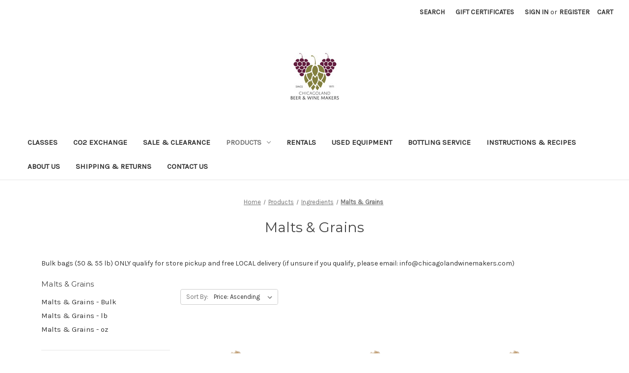

--- FILE ---
content_type: text/html; charset=UTF-8
request_url: https://chicagolandwinemakers.mybigcommerce.com/all-products/ingredients/malts-grains/?page=1
body_size: 14023
content:


<!DOCTYPE html>
<html class="no-js" lang="en">
    <head>
        <title>Products - Ingredients - Malts &amp; Grains - Page 1 - Chicagoland Beer &amp; Wine Makers</title>
        <link rel="dns-prefetch preconnect" href="https://cdn11.bigcommerce.com/s-nhpkvou18t" crossorigin><link rel="dns-prefetch preconnect" href="https://fonts.googleapis.com/" crossorigin><link rel="dns-prefetch preconnect" href="https://fonts.gstatic.com/" crossorigin>
        <meta name="keywords" content="homebrewing, brewing, beer making, fermentation, mead, cider, carboy, demijohn, label, used equipment, wyeast, hops, grain"><link rel='canonical' href='https://chicagolandwinemakers.mybigcommerce.com/all-products/ingredients/malts-grains/' /><meta name='platform' content='bigcommerce.stencil' />
        
                <link rel="next" href="https://chicagolandwinemakers.mybigcommerce.com/all-products/ingredients/malts-grains/?page&#x3D;2">


        <link href="https://cdn11.bigcommerce.com/s-nhpkvou18t/product_images/LOGOdomusFont3.jpg?t&#x3D;1554151392" rel="shortcut icon">
        <meta name="viewport" content="width=device-width, initial-scale=1">

        <script>
            document.documentElement.className = document.documentElement.className.replace('no-js', 'js');
        </script>

        <script>
    function browserSupportsAllFeatures() {
        return window.Promise
            && window.fetch
            && window.URL
            && window.URLSearchParams
            && window.WeakMap
            // object-fit support
            && ('objectFit' in document.documentElement.style);
    }

    function loadScript(src) {
        var js = document.createElement('script');
        js.src = src;
        js.onerror = function () {
            console.error('Failed to load polyfill script ' + src);
        };
        document.head.appendChild(js);
    }

    if (!browserSupportsAllFeatures()) {
        loadScript('https://cdn11.bigcommerce.com/s-nhpkvou18t/stencil/63eeec90-dd4d-013b-0159-2a549ae1bf8a/dist/theme-bundle.polyfills.js');
    }
</script>
        <script>window.consentManagerTranslations = `{"locale":"en","locales":{"consent_manager.data_collection_warning":"en","consent_manager.accept_all_cookies":"en","consent_manager.gdpr_settings":"en","consent_manager.data_collection_preferences":"en","consent_manager.manage_data_collection_preferences":"en","consent_manager.use_data_by_cookies":"en","consent_manager.data_categories_table":"en","consent_manager.allow":"en","consent_manager.accept":"en","consent_manager.deny":"en","consent_manager.dismiss":"en","consent_manager.reject_all":"en","consent_manager.category":"en","consent_manager.purpose":"en","consent_manager.functional_category":"en","consent_manager.functional_purpose":"en","consent_manager.analytics_category":"en","consent_manager.analytics_purpose":"en","consent_manager.targeting_category":"en","consent_manager.advertising_category":"en","consent_manager.advertising_purpose":"en","consent_manager.essential_category":"en","consent_manager.esential_purpose":"en","consent_manager.yes":"en","consent_manager.no":"en","consent_manager.not_available":"en","consent_manager.cancel":"en","consent_manager.save":"en","consent_manager.back_to_preferences":"en","consent_manager.close_without_changes":"en","consent_manager.unsaved_changes":"en","consent_manager.by_using":"en","consent_manager.agree_on_data_collection":"en","consent_manager.change_preferences":"en","consent_manager.cancel_dialog_title":"en","consent_manager.privacy_policy":"en","consent_manager.allow_category_tracking":"en","consent_manager.disallow_category_tracking":"en"},"translations":{"consent_manager.data_collection_warning":"We use cookies (and other similar technologies) to collect data to improve your shopping experience.","consent_manager.accept_all_cookies":"Accept All Cookies","consent_manager.gdpr_settings":"Settings","consent_manager.data_collection_preferences":"Website Data Collection Preferences","consent_manager.manage_data_collection_preferences":"Manage Website Data Collection Preferences","consent_manager.use_data_by_cookies":" uses data collected by cookies and JavaScript libraries to improve your shopping experience.","consent_manager.data_categories_table":"The table below outlines how we use this data by category. To opt out of a category of data collection, select 'No' and save your preferences.","consent_manager.allow":"Allow","consent_manager.accept":"Accept","consent_manager.deny":"Deny","consent_manager.dismiss":"Dismiss","consent_manager.reject_all":"Reject all","consent_manager.category":"Category","consent_manager.purpose":"Purpose","consent_manager.functional_category":"Functional","consent_manager.functional_purpose":"Enables enhanced functionality, such as videos and live chat. If you do not allow these, then some or all of these functions may not work properly.","consent_manager.analytics_category":"Analytics","consent_manager.analytics_purpose":"Provide statistical information on site usage, e.g., web analytics so we can improve this website over time.","consent_manager.targeting_category":"Targeting","consent_manager.advertising_category":"Advertising","consent_manager.advertising_purpose":"Used to create profiles or personalize content to enhance your shopping experience.","consent_manager.essential_category":"Essential","consent_manager.esential_purpose":"Essential for the site and any requested services to work, but do not perform any additional or secondary function.","consent_manager.yes":"Yes","consent_manager.no":"No","consent_manager.not_available":"N/A","consent_manager.cancel":"Cancel","consent_manager.save":"Save","consent_manager.back_to_preferences":"Back to Preferences","consent_manager.close_without_changes":"You have unsaved changes to your data collection preferences. Are you sure you want to close without saving?","consent_manager.unsaved_changes":"You have unsaved changes","consent_manager.by_using":"By using our website, you're agreeing to our","consent_manager.agree_on_data_collection":"By using our website, you're agreeing to the collection of data as described in our ","consent_manager.change_preferences":"You can change your preferences at any time","consent_manager.cancel_dialog_title":"Are you sure you want to cancel?","consent_manager.privacy_policy":"Privacy Policy","consent_manager.allow_category_tracking":"Allow [CATEGORY_NAME] tracking","consent_manager.disallow_category_tracking":"Disallow [CATEGORY_NAME] tracking"}}`;</script>

        <script>
            window.lazySizesConfig = window.lazySizesConfig || {};
            window.lazySizesConfig.loadMode = 1;
        </script>
        <script async src="https://cdn11.bigcommerce.com/s-nhpkvou18t/stencil/63eeec90-dd4d-013b-0159-2a549ae1bf8a/dist/theme-bundle.head_async.js"></script>
        
        <link href="https://fonts.googleapis.com/css?family=Montserrat:400%7CKarla:400&display=block" rel="stylesheet">
        
        <script async src="https://cdn11.bigcommerce.com/s-nhpkvou18t/stencil/63eeec90-dd4d-013b-0159-2a549ae1bf8a/dist/theme-bundle.font.js"></script>

        <link data-stencil-stylesheet href="https://cdn11.bigcommerce.com/s-nhpkvou18t/stencil/63eeec90-dd4d-013b-0159-2a549ae1bf8a/css/theme-f43038f0-86a1-013e-12fc-5a8d7911348d.css" rel="stylesheet">

        <!-- Start Tracking Code for analytics_facebook -->

<script>
!function(f,b,e,v,n,t,s){if(f.fbq)return;n=f.fbq=function(){n.callMethod?n.callMethod.apply(n,arguments):n.queue.push(arguments)};if(!f._fbq)f._fbq=n;n.push=n;n.loaded=!0;n.version='2.0';n.queue=[];t=b.createElement(e);t.async=!0;t.src=v;s=b.getElementsByTagName(e)[0];s.parentNode.insertBefore(t,s)}(window,document,'script','https://connect.facebook.net/en_US/fbevents.js');

fbq('set', 'autoConfig', 'false', '444885919587583');
fbq('dataProcessingOptions', ['LDU'], 0, 0);
fbq('init', '444885919587583', {"external_id":"a23c581e-94a3-4ca7-91e9-4254b551f181"});
fbq('set', 'agent', 'bigcommerce', '444885919587583');

function trackEvents() {
    var pathName = window.location.pathname;

    fbq('track', 'PageView', {}, "");

    // Search events start -- only fire if the shopper lands on the /search.php page
    if (pathName.indexOf('/search.php') === 0 && getUrlParameter('search_query')) {
        fbq('track', 'Search', {
            content_type: 'product_group',
            content_ids: [],
            search_string: getUrlParameter('search_query')
        });
    }
    // Search events end

    // Wishlist events start -- only fire if the shopper attempts to add an item to their wishlist
    if (pathName.indexOf('/wishlist.php') === 0 && getUrlParameter('added_product_id')) {
        fbq('track', 'AddToWishlist', {
            content_type: 'product_group',
            content_ids: []
        });
    }
    // Wishlist events end

    // Lead events start -- only fire if the shopper subscribes to newsletter
    if (pathName.indexOf('/subscribe.php') === 0 && getUrlParameter('result') === 'success') {
        fbq('track', 'Lead', {});
    }
    // Lead events end

    // Registration events start -- only fire if the shopper registers an account
    if (pathName.indexOf('/login.php') === 0 && getUrlParameter('action') === 'account_created') {
        fbq('track', 'CompleteRegistration', {}, "");
    }
    // Registration events end

    

    function getUrlParameter(name) {
        var cleanName = name.replace(/[\[]/, '\[').replace(/[\]]/, '\]');
        var regex = new RegExp('[\?&]' + cleanName + '=([^&#]*)');
        var results = regex.exec(window.location.search);
        return results === null ? '' : decodeURIComponent(results[1].replace(/\+/g, ' '));
    }
}

if (window.addEventListener) {
    window.addEventListener("load", trackEvents, false)
}
</script>
<noscript><img height="1" width="1" style="display:none" alt="null" src="https://www.facebook.com/tr?id=444885919587583&ev=PageView&noscript=1&a=plbigcommerce1.2&eid="/></noscript>

<!-- End Tracking Code for analytics_facebook -->

<!-- Start Tracking Code for analytics_googleanalytics -->

<script src="https://conduit.mailchimpapp.com/js/stores/store_qgvp7sf6jv7clwqb5d8o/conduit.js"></script>

<!-- End Tracking Code for analytics_googleanalytics -->

<!-- Start Tracking Code for analytics_siteverification -->

<meta name="google-site-verification" content="XGRsdKKQRkezMAe4P9AzzFomrhjJgQr7WMR4KLCtq2Y" />



<!-- End Tracking Code for analytics_siteverification -->


<script type="text/javascript">
fbq('track', 'ViewCategory', {"content_ids":["1099","1100","1101","1102","1103","1104","1107","1203","1272","1284","1105","1108"],"content_type":"product_group","content_category":"Malts &amp; Grains"});
</script>
<script type="text/javascript">
var BCData = {};
</script>

<script nonce="">
(function () {
    var xmlHttp = new XMLHttpRequest();

    xmlHttp.open('POST', 'https://bes.gcp.data.bigcommerce.com/nobot');
    xmlHttp.setRequestHeader('Content-Type', 'application/json');
    xmlHttp.send('{"store_id":"1000227435","timezone_offset":"-5.0","timestamp":"2026-01-22T02:21:39.81151100Z","visit_id":"89d1569c-4094-4bb6-a40f-902d347d2b0d","channel_id":1}');
})();
</script>

    </head>
    <body>
        <svg data-src="https://cdn11.bigcommerce.com/s-nhpkvou18t/stencil/63eeec90-dd4d-013b-0159-2a549ae1bf8a/img/icon-sprite.svg" class="icons-svg-sprite"></svg>

        <a href="#main-content" class="skip-to-main-link">Skip to main content</a>
<header class="header" role="banner">
    <a href="#" class="mobileMenu-toggle" data-mobile-menu-toggle="menu">
        <span class="mobileMenu-toggleIcon">Toggle menu</span>
    </a>
    <nav class="navUser">
        
    <ul class="navUser-section navUser-section--alt">
        <li class="navUser-item">
            <a class="navUser-action navUser-item--compare"
               href="/compare"
               data-compare-nav
               aria-label="Compare"
            >
                Compare <span class="countPill countPill--positive countPill--alt"></span>
            </a>
        </li>
        <li class="navUser-item">
            <button class="navUser-action navUser-action--quickSearch"
               type="button"
               id="quick-search-expand"
               data-search="quickSearch"
               aria-controls="quickSearch"
               aria-label="Search"
            >
                Search
            </button>
        </li>
            <li class="navUser-item">
                <a class="navUser-action"
                   href="/giftcertificates.php"
                   aria-label="Gift Certificates"
                >
                    Gift Certificates
                </a>
            </li>
        <li class="navUser-item navUser-item--account">
                <a class="navUser-action"
                   href="/login.php"
                   aria-label="Sign in"
                >
                    Sign in
                </a>
                    <span class="navUser-or">or</span>
                    <a class="navUser-action"
                       href="/login.php?action&#x3D;create_account"
                       aria-label="Register"
                    >
                        Register
                    </a>
        </li>
        <li class="navUser-item navUser-item--cart">
            <a class="navUser-action"
               data-cart-preview
               data-dropdown="cart-preview-dropdown"
               data-options="align:right"
               href="/cart.php"
               aria-label="Cart with 0 items"
            >
                <span class="navUser-item-cartLabel">Cart</span>
                <span class="countPill cart-quantity"></span>
            </a>

            <div class="dropdown-menu" id="cart-preview-dropdown" data-dropdown-content aria-hidden="true"></div>
        </li>
    </ul>
    <div class="dropdown dropdown--quickSearch" id="quickSearch" aria-hidden="true" data-prevent-quick-search-close>
        <div class="container">
    <form class="form" onsubmit="return false" data-url="/search.php" data-quick-search-form>
        <fieldset class="form-fieldset">
            <div class="form-field">
                <label class="is-srOnly" for="nav-quick-search">Search</label>
                <input class="form-input"
                       data-search-quick
                       name="nav-quick-search"
                       id="nav-quick-search"
                       data-error-message="Search field cannot be empty."
                       placeholder="Search the store"
                       autocomplete="off"
                >
            </div>
        </fieldset>
    </form>
    <section class="quickSearchResults" data-bind="html: results"></section>
    <p role="status"
       aria-live="polite"
       class="aria-description--hidden"
       data-search-aria-message-predefined-text="product results for"
    ></p>
</div>
    </div>
</nav>

        <div class="header-logo header-logo--center">
            <a href="https://chicagolandwinemakers.mybigcommerce.com/" class="header-logo__link" data-header-logo-link>
        <div class="header-logo-image-container">
            <img class="header-logo-image"
                 src="https://cdn11.bigcommerce.com/s-nhpkvou18t/images/stencil/250x100/logodomusfont2_1554151391__62364.original.jpg"
                 srcset="https://cdn11.bigcommerce.com/s-nhpkvou18t/images/stencil/250x100/logodomusfont2_1554151391__62364.original.jpg 1x, https://cdn11.bigcommerce.com/s-nhpkvou18t/images/stencil/325x130/logodomusfont2_1554151391__62364.original.jpg 1.3x"
                 alt="Chicagoland Wine &amp; Beer Makers"
                 title="Chicagoland Wine &amp; Beer Makers">
        </div>
</a>
        </div>
    <div class="navPages-container" id="menu" data-menu>
        <nav class="navPages">
    <div class="navPages-quickSearch">
        <div class="container">
    <form class="form" onsubmit="return false" data-url="/search.php" data-quick-search-form>
        <fieldset class="form-fieldset">
            <div class="form-field">
                <label class="is-srOnly" for="nav-menu-quick-search">Search</label>
                <input class="form-input"
                       data-search-quick
                       name="nav-menu-quick-search"
                       id="nav-menu-quick-search"
                       data-error-message="Search field cannot be empty."
                       placeholder="Search the store"
                       autocomplete="off"
                >
            </div>
        </fieldset>
    </form>
    <section class="quickSearchResults" data-bind="html: results"></section>
    <p role="status"
       aria-live="polite"
       class="aria-description--hidden"
       data-search-aria-message-predefined-text="product results for"
    ></p>
</div>
    </div>
    <ul class="navPages-list">
            <li class="navPages-item">
                <a class="navPages-action"
   href="https://chicagolandwinemakers.mybigcommerce.com/classes/"
   aria-label="Classes"
>
    Classes
</a>
            </li>
            <li class="navPages-item">
                <a class="navPages-action"
   href="https://chicagolandwinemakers.mybigcommerce.com/co2-exchange/"
   aria-label="Co2 Exchange"
>
    Co2 Exchange
</a>
            </li>
            <li class="navPages-item">
                <a class="navPages-action"
   href="https://chicagolandwinemakers.mybigcommerce.com/sale-clearance/"
   aria-label="Sale &amp; Clearance"
>
    Sale &amp; Clearance
</a>
            </li>
            <li class="navPages-item">
                <a class="navPages-action has-subMenu activePage"
   href="https://chicagolandwinemakers.mybigcommerce.com/products/"
   data-collapsible="navPages-24"
>
    Products
    <i class="icon navPages-action-moreIcon" aria-hidden="true">
        <svg><use href="#icon-chevron-down" /></svg>
    </i>
</a>
<div class="navPage-subMenu" id="navPages-24" aria-hidden="true" tabindex="-1">
    <ul class="navPage-subMenu-list">
        <li class="navPage-subMenu-item">
            <a class="navPage-subMenu-action navPages-action"
               href="https://chicagolandwinemakers.mybigcommerce.com/products/"
               aria-label="All Products"
            >
                All Products
            </a>
        </li>
            <li class="navPage-subMenu-item">
                    <a class="navPage-subMenu-action navPages-action has-subMenu"
                       href="https://chicagolandwinemakers.mybigcommerce.com/all-products/equipment/"
                       aria-label="Equipment"
                    >
                        Equipment
                        <span class="collapsible-icon-wrapper"
                            data-collapsible="navPages-25"
                            data-collapsible-disabled-breakpoint="medium"
                            data-collapsible-disabled-state="open"
                            data-collapsible-enabled-state="closed"
                        >
                            <i class="icon navPages-action-moreIcon" aria-hidden="true">
                                <svg><use href="#icon-chevron-down" /></svg>
                            </i>
                        </span>
                    </a>
                    <ul class="navPage-childList" id="navPages-25">
                        <li class="navPage-childList-item">
                            <a class="navPage-childList-action navPages-action"
                               href="https://chicagolandwinemakers.mybigcommerce.com/all-products/equipment/accessories-utensils/"
                               aria-label="Accessories &amp; Utensils"
                            >
                                Accessories &amp; Utensils
                            </a>
                        </li>
                        <li class="navPage-childList-item">
                            <a class="navPage-childList-action navPages-action"
                               href="https://chicagolandwinemakers.mybigcommerce.com/all-products/equipment/books/"
                               aria-label="Books"
                            >
                                Books
                            </a>
                        </li>
                        <li class="navPage-childList-item">
                            <a class="navPage-childList-action navPages-action"
                               href="https://chicagolandwinemakers.mybigcommerce.com/all-products/equipment/bottles/"
                               aria-label="Bottles"
                            >
                                Bottles
                            </a>
                        </li>
                        <li class="navPage-childList-item">
                            <a class="navPage-childList-action navPages-action"
                               href="https://chicagolandwinemakers.mybigcommerce.com/all-products/equipment/brewing-equipment/"
                               aria-label="Brewing Equipment"
                            >
                                Brewing Equipment
                            </a>
                        </li>
                        <li class="navPage-childList-item">
                            <a class="navPage-childList-action navPages-action"
                               href="https://chicagolandwinemakers.mybigcommerce.com/all-products/equipment/brushing-cleaning/"
                               aria-label="Brushing &amp; Cleaning"
                            >
                                Brushing &amp; Cleaning
                            </a>
                        </li>
                        <li class="navPage-childList-item">
                            <a class="navPage-childList-action navPages-action"
                               href="https://chicagolandwinemakers.mybigcommerce.com/all-products/equipment/new-category/"
                               aria-label="Caps &amp; Bottling Aids"
                            >
                                Caps &amp; Bottling Aids
                            </a>
                        </li>
                        <li class="navPage-childList-item">
                            <a class="navPage-childList-action navPages-action"
                               href="https://chicagolandwinemakers.mybigcommerce.com/all-products/equipment/crushers-presses/"
                               aria-label="Crushers &amp; Presses"
                            >
                                Crushers &amp; Presses
                            </a>
                        </li>
                        <li class="navPage-childList-item">
                            <a class="navPage-childList-action navPages-action"
                               href="https://chicagolandwinemakers.mybigcommerce.com/all-products/equipment/fermenters/"
                               aria-label="Fermenters"
                            >
                                Fermenters
                            </a>
                        </li>
                        <li class="navPage-childList-item">
                            <a class="navPage-childList-action navPages-action"
                               href="https://chicagolandwinemakers.mybigcommerce.com/all-products/equipment/instruments-testing/"
                               aria-label="Instruments &amp; Testing"
                            >
                                Instruments &amp; Testing
                            </a>
                        </li>
                        <li class="navPage-childList-item">
                            <a class="navPage-childList-action navPages-action"
                               href="https://chicagolandwinemakers.mybigcommerce.com/all-products/equipment/kegging-equipment/"
                               aria-label="Kegging Equipment"
                            >
                                Kegging Equipment
                            </a>
                        </li>
                        <li class="navPage-childList-item">
                            <a class="navPage-childList-action navPages-action"
                               href="https://chicagolandwinemakers.mybigcommerce.com/all-products/equipment/labels/"
                               aria-label="Labels"
                            >
                                Labels
                            </a>
                        </li>
                        <li class="navPage-childList-item">
                            <a class="navPage-childList-action navPages-action"
                               href="https://chicagolandwinemakers.mybigcommerce.com/all-products/equipment/liquid-handling/"
                               aria-label="Liquid Handling"
                            >
                                Liquid Handling
                            </a>
                        </li>
                        <li class="navPage-childList-item">
                            <a class="navPage-childList-action navPages-action"
                               href="https://chicagolandwinemakers.mybigcommerce.com/all-products/equipment/stoppers-airlocks/"
                               aria-label="Stoppers &amp; Airlocks"
                            >
                                Stoppers &amp; Airlocks
                            </a>
                        </li>
                        <li class="navPage-childList-item">
                            <a class="navPage-childList-action navPages-action"
                               href="https://chicagolandwinemakers.mybigcommerce.com/all-products/equipment/straining-filtering/"
                               aria-label="Straining &amp; Filtering"
                            >
                                Straining &amp; Filtering
                            </a>
                        </li>
                        <li class="navPage-childList-item">
                            <a class="navPage-childList-action navPages-action"
                               href="https://chicagolandwinemakers.mybigcommerce.com/all-products/equipment/wine-bottle-corks/"
                               aria-label="Wine Bottle Corks"
                            >
                                Wine Bottle Corks
                            </a>
                        </li>
                        <li class="navPage-childList-item">
                            <a class="navPage-childList-action navPages-action"
                               href="https://chicagolandwinemakers.mybigcommerce.com/all-products/equipment/winemaking-beermaking-equipment-kits/"
                               aria-label="Winemaking &amp; Beermaking Equipment Kits"
                            >
                                Winemaking &amp; Beermaking Equipment Kits
                            </a>
                        </li>
                    </ul>
            </li>
            <li class="navPage-subMenu-item">
                    <a class="navPage-subMenu-action navPages-action has-subMenu activePage"
                       href="https://chicagolandwinemakers.mybigcommerce.com/all-products/ingredients/"
                       aria-label="Ingredients"
                    >
                        Ingredients
                        <span class="collapsible-icon-wrapper"
                            data-collapsible="navPages-26"
                            data-collapsible-disabled-breakpoint="medium"
                            data-collapsible-disabled-state="open"
                            data-collapsible-enabled-state="closed"
                        >
                            <i class="icon navPages-action-moreIcon" aria-hidden="true">
                                <svg><use href="#icon-chevron-down" /></svg>
                            </i>
                        </span>
                    </a>
                    <ul class="navPage-childList" id="navPages-26">
                        <li class="navPage-childList-item">
                            <a class="navPage-childList-action navPages-action"
                               href="https://chicagolandwinemakers.mybigcommerce.com/all-products/ingredients/alexanders-concentrates/"
                               aria-label="Alexander&#x27;s Concentrates"
                            >
                                Alexander&#x27;s Concentrates
                            </a>
                        </li>
                        <li class="navPage-childList-item">
                            <a class="navPage-childList-action navPages-action"
                               href="https://chicagolandwinemakers.mybigcommerce.com/products/ingredients/cider-house-select/"
                               aria-label="Cider House Select"
                            >
                                Cider House Select
                            </a>
                        </li>
                        <li class="navPage-childList-item">
                            <a class="navPage-childList-action navPages-action"
                               href="https://chicagolandwinemakers.mybigcommerce.com/all-products/ingredients/brewerss-best-ingredient-kits/"
                               aria-label="Brewers&#x27;s Best Ingredient Kits"
                            >
                                Brewers&#x27;s Best Ingredient Kits
                            </a>
                        </li>
                        <li class="navPage-childList-item">
                            <a class="navPage-childList-action navPages-action"
                               href="https://chicagolandwinemakers.mybigcommerce.com/all-products/ingredients/brewing-miscellaneous/"
                               aria-label="Brewing Miscellaneous"
                            >
                                Brewing Miscellaneous
                            </a>
                        </li>
                        <li class="navPage-childList-item">
                            <a class="navPage-childList-action navPages-action"
                               href="https://chicagolandwinemakers.mybigcommerce.com/all-products/ingredients/brewing-yeast/"
                               aria-label="Brewing Yeast"
                            >
                                Brewing Yeast
                            </a>
                        </li>
                        <li class="navPage-childList-item">
                            <a class="navPage-childList-action navPages-action"
                               href="https://chicagolandwinemakers.mybigcommerce.com/all-products/ingredients/hops/"
                               aria-label="Hops"
                            >
                                Hops
                            </a>
                        </li>
                        <li class="navPage-childList-item">
                            <a class="navPage-childList-action navPages-action"
                               href="https://chicagolandwinemakers.mybigcommerce.com/all-products/ingredients/liquor-soda-flavors/"
                               aria-label="Liquor &amp; Soda Flavors"
                            >
                                Liquor &amp; Soda Flavors
                            </a>
                        </li>
                        <li class="navPage-childList-item">
                            <a class="navPage-childList-action navPages-action"
                               href="https://chicagolandwinemakers.mybigcommerce.com/all-products/ingredients/malt-extract/"
                               aria-label="Malt Extract"
                            >
                                Malt Extract
                            </a>
                        </li>
                        <li class="navPage-childList-item">
                            <a class="navPage-childList-action navPages-action activePage"
                               href="https://chicagolandwinemakers.mybigcommerce.com/all-products/ingredients/malts-grains/"
                               aria-label="Malts &amp; Grains"
                            >
                                Malts &amp; Grains
                            </a>
                        </li>
                        <li class="navPage-childList-item">
                            <a class="navPage-childList-action navPages-action"
                               href="https://chicagolandwinemakers.mybigcommerce.com/all-products/ingredients/sanitizers-cleaners/"
                               aria-label="Sanitizers &amp; Cleaners"
                            >
                                Sanitizers &amp; Cleaners
                            </a>
                        </li>
                        <li class="navPage-childList-item">
                            <a class="navPage-childList-action navPages-action"
                               href="https://chicagolandwinemakers.mybigcommerce.com/all-products/ingredients/vintners-best-fruit-wine-base/"
                               aria-label="Vintner&#x27;s Best Fruit Wine Base"
                            >
                                Vintner&#x27;s Best Fruit Wine Base
                            </a>
                        </li>
                        <li class="navPage-childList-item">
                            <a class="navPage-childList-action navPages-action"
                               href="https://chicagolandwinemakers.mybigcommerce.com/products/ingredients/fruit-purees/"
                               aria-label="Fruit Purees"
                            >
                                Fruit Purees
                            </a>
                        </li>
                        <li class="navPage-childList-item">
                            <a class="navPage-childList-action navPages-action"
                               href="https://chicagolandwinemakers.mybigcommerce.com/all-products/ingredients/wine-beer-additives/"
                               aria-label="Wine &amp; Beer Additives"
                            >
                                Wine &amp; Beer Additives
                            </a>
                        </li>
                        <li class="navPage-childList-item">
                            <a class="navPage-childList-action navPages-action"
                               href="https://chicagolandwinemakers.mybigcommerce.com/all-products/ingredients/wine-yeast/"
                               aria-label="Wine Yeast"
                            >
                                Wine Yeast
                            </a>
                        </li>
                        <li class="navPage-childList-item">
                            <a class="navPage-childList-action navPages-action"
                               href="https://chicagolandwinemakers.mybigcommerce.com/all-products/ingredients/winexpert-ingredient-kits/"
                               aria-label="WinExpert Ingredient Kits"
                            >
                                WinExpert Ingredient Kits
                            </a>
                        </li>
                        <li class="navPage-childList-item">
                            <a class="navPage-childList-action navPages-action"
                               href="https://chicagolandwinemakers.mybigcommerce.com/products/winexpert-pre-order-kits/"
                               aria-label="WinExpert Pre-Order Kits"
                            >
                                WinExpert Pre-Order Kits
                            </a>
                        </li>
                    </ul>
            </li>
    </ul>
</div>
            </li>
            <li class="navPages-item">
                <a class="navPages-action"
   href="https://chicagolandwinemakers.mybigcommerce.com/rentals/"
   aria-label="Rentals"
>
    Rentals
</a>
            </li>
            <li class="navPages-item">
                <a class="navPages-action"
   href="https://chicagolandwinemakers.mybigcommerce.com/products/used-equipment/"
   aria-label="Used Equipment"
>
    Used Equipment
</a>
            </li>
                 <li class="navPages-item navPages-item-page">
                     <a class="navPages-action"
                        href="https://chicagolandwinemakers.mybigcommerce.com/bottling-service/"
                        aria-label="Bottling Service"
                     >
                         Bottling Service
                     </a>
                 </li>
                 <li class="navPages-item navPages-item-page">
                     <a class="navPages-action"
                        href="https://chicagolandwinemakers.mybigcommerce.com/instructions-recipes/"
                        aria-label="Instructions &amp; Recipes "
                     >
                         Instructions &amp; Recipes 
                     </a>
                 </li>
                 <li class="navPages-item navPages-item-page">
                     <a class="navPages-action"
                        href="https://chicagolandwinemakers.mybigcommerce.com/about-us/"
                        aria-label="About Us"
                     >
                         About Us
                     </a>
                 </li>
                 <li class="navPages-item navPages-item-page">
                     <a class="navPages-action"
                        href="https://chicagolandwinemakers.mybigcommerce.com/shipping-returns/"
                        aria-label="Shipping &amp; Returns"
                     >
                         Shipping &amp; Returns
                     </a>
                 </li>
                 <li class="navPages-item navPages-item-page">
                     <a class="navPages-action"
                        href="https://chicagolandwinemakers.mybigcommerce.com/contact-us/"
                        aria-label="Contact Us"
                     >
                         Contact Us
                     </a>
                 </li>
    </ul>
    <ul class="navPages-list navPages-list--user">
            <li class="navPages-item">
                <a class="navPages-action"
                   href="/giftcertificates.php"
                   aria-label="Gift Certificates"
                >
                    Gift Certificates
                </a>
            </li>
            <li class="navPages-item">
                <a class="navPages-action"
                   href="/login.php"
                   aria-label="Sign in"
                >
                    Sign in
                </a>
                    or
                    <a class="navPages-action"
                       href="/login.php?action&#x3D;create_account"
                       aria-label="Register"
                    >
                        Register
                    </a>
            </li>
    </ul>
</nav>
    </div>
    <div data-content-region="header_navigation_bottom--global"><div data-layout-id="1ef0d6c5-761f-4823-9c08-e77b8503926c">       <div data-sub-layout-container="1896f2a7-a2dd-45bf-99ab-9290727e6b2a" data-layout-name="Layout">
    <style data-container-styling="1896f2a7-a2dd-45bf-99ab-9290727e6b2a">
        [data-sub-layout-container="1896f2a7-a2dd-45bf-99ab-9290727e6b2a"] {
            box-sizing: border-box;
            display: flex;
            flex-wrap: wrap;
            z-index: 0;
            position: relative;
            height: ;
            padding-top: 0px;
            padding-right: 0px;
            padding-bottom: 0px;
            padding-left: 0px;
            margin-top: 0px;
            margin-right: 0px;
            margin-bottom: 0px;
            margin-left: 0px;
            border-width: 0px;
            border-style: solid;
            border-color: #333333;
        }

        [data-sub-layout-container="1896f2a7-a2dd-45bf-99ab-9290727e6b2a"]:after {
            display: block;
            position: absolute;
            top: 0;
            left: 0;
            bottom: 0;
            right: 0;
            background-size: cover;
            z-index: auto;
        }
    </style>

    <div data-sub-layout="d399f2d2-1a26-43d5-b480-8dd58006fabe">
        <style data-column-styling="d399f2d2-1a26-43d5-b480-8dd58006fabe">
            [data-sub-layout="d399f2d2-1a26-43d5-b480-8dd58006fabe"] {
                display: flex;
                flex-direction: column;
                box-sizing: border-box;
                flex-basis: 100%;
                max-width: 100%;
                z-index: 0;
                position: relative;
                height: ;
                padding-top: 0px;
                padding-right: 10.5px;
                padding-bottom: 0px;
                padding-left: 10.5px;
                margin-top: 0px;
                margin-right: 0px;
                margin-bottom: 0px;
                margin-left: 0px;
                border-width: 0px;
                border-style: solid;
                border-color: #333333;
                justify-content: center;
            }
            [data-sub-layout="d399f2d2-1a26-43d5-b480-8dd58006fabe"]:after {
                display: block;
                position: absolute;
                top: 0;
                left: 0;
                bottom: 0;
                right: 0;
                background-size: cover;
                z-index: auto;
            }
            @media only screen and (max-width: 700px) {
                [data-sub-layout="d399f2d2-1a26-43d5-b480-8dd58006fabe"] {
                    flex-basis: 100%;
                    max-width: 100%;
                }
            }
        </style>
    </div>
</div>

</div></div>
</header>
<div data-content-region="header_bottom--global"><div data-layout-id="7033d1c1-d577-45b1-87bb-3d95695393b4">       <div data-sub-layout-container="09277d8c-76bb-4f3c-9785-30f229392162" data-layout-name="Layout">
    <style data-container-styling="09277d8c-76bb-4f3c-9785-30f229392162">
        [data-sub-layout-container="09277d8c-76bb-4f3c-9785-30f229392162"] {
            box-sizing: border-box;
            display: flex;
            flex-wrap: wrap;
            z-index: 0;
            position: relative;
            height: ;
            padding-top: 0px;
            padding-right: 0px;
            padding-bottom: 0px;
            padding-left: 0px;
            margin-top: 0px;
            margin-right: 0px;
            margin-bottom: 0px;
            margin-left: 0px;
            border-width: 0px;
            border-style: solid;
            border-color: #333333;
        }

        [data-sub-layout-container="09277d8c-76bb-4f3c-9785-30f229392162"]:after {
            display: block;
            position: absolute;
            top: 0;
            left: 0;
            bottom: 0;
            right: 0;
            background-size: cover;
            z-index: auto;
        }
    </style>

    <div data-sub-layout="b9ea226e-3da2-460e-9dcc-a790ae0b1a79">
        <style data-column-styling="b9ea226e-3da2-460e-9dcc-a790ae0b1a79">
            [data-sub-layout="b9ea226e-3da2-460e-9dcc-a790ae0b1a79"] {
                display: flex;
                flex-direction: column;
                box-sizing: border-box;
                flex-basis: 100%;
                max-width: 100%;
                z-index: 0;
                position: relative;
                height: ;
                padding-top: 0px;
                padding-right: 10.5px;
                padding-bottom: 0px;
                padding-left: 10.5px;
                margin-top: 0px;
                margin-right: 0px;
                margin-bottom: 0px;
                margin-left: 0px;
                border-width: 0px;
                border-style: solid;
                border-color: #333333;
                justify-content: center;
            }
            [data-sub-layout="b9ea226e-3da2-460e-9dcc-a790ae0b1a79"]:after {
                display: block;
                position: absolute;
                top: 0;
                left: 0;
                bottom: 0;
                right: 0;
                background-size: cover;
                z-index: auto;
            }
            @media only screen and (max-width: 700px) {
                [data-sub-layout="b9ea226e-3da2-460e-9dcc-a790ae0b1a79"] {
                    flex-basis: 100%;
                    max-width: 100%;
                }
            }
        </style>
    </div>
</div>

</div></div>
<div data-content-region="header_bottom"></div>
        <main class="body" id="main-content" role="main" data-currency-code="USD">
     
    <div class="container">
        
<nav aria-label="Breadcrumb">
    <ol class="breadcrumbs">
                <li class="breadcrumb ">
                    <a class="breadcrumb-label"
                       href="https://chicagolandwinemakers.mybigcommerce.com/"
                       
                    >
                        <span>Home</span>
                    </a>
                </li>
                <li class="breadcrumb ">
                    <a class="breadcrumb-label"
                       href="https://chicagolandwinemakers.mybigcommerce.com/products/"
                       
                    >
                        <span>Products</span>
                    </a>
                </li>
                <li class="breadcrumb ">
                    <a class="breadcrumb-label"
                       href="https://chicagolandwinemakers.mybigcommerce.com/all-products/ingredients/"
                       
                    >
                        <span>Ingredients</span>
                    </a>
                </li>
                <li class="breadcrumb is-active">
                    <a class="breadcrumb-label"
                       href="https://chicagolandwinemakers.mybigcommerce.com/all-products/ingredients/malts-grains/"
                       aria-current="page"
                    >
                        <span>Malts &amp; Grains</span>
                    </a>
                </li>
    </ol>
</nav>

<script type="application/ld+json">
{
    "@context": "https://schema.org",
    "@type": "BreadcrumbList",
    "itemListElement":
    [
        {
            "@type": "ListItem",
            "position": 1,
            "item": {
                "@id": "https://chicagolandwinemakers.mybigcommerce.com/",
                "name": "Home"
            }
        },
        {
            "@type": "ListItem",
            "position": 2,
            "item": {
                "@id": "https://chicagolandwinemakers.mybigcommerce.com/products/",
                "name": "Products"
            }
        },
        {
            "@type": "ListItem",
            "position": 3,
            "item": {
                "@id": "https://chicagolandwinemakers.mybigcommerce.com/all-products/ingredients/",
                "name": "Ingredients"
            }
        },
        {
            "@type": "ListItem",
            "position": 4,
            "item": {
                "@id": "https://chicagolandwinemakers.mybigcommerce.com/all-products/ingredients/malts-grains/",
                "name": "Malts & Grains"
            }
        }
    ]
}
</script>
    <h1 class="page-heading">Malts &amp; Grains</h1>
    <div data-content-region="category_below_header"></div>
<p><span>Bulk bags (50 &amp; 55 lb) ONLY qualify for store pickup and free LOCAL delivery (if unsure if you qualify, please email: info@chicagolandwinemakers.com)</span></p>
<div class="page">
        <aside class="page-sidebar" id="faceted-search-container">
            <nav>
        <div class="sidebarBlock">
            <h2 class="sidebarBlock-heading">Malts &amp; Grains</h2>
            <ul class="navList">
                <li class="navList-item">
                    <a class="navList-action" href="https://chicagolandwinemakers.mybigcommerce.com/products/ingredients/malts-grains/malts-grains-bulk/" title="Malts &amp; Grains - Bulk">Malts &amp; Grains - Bulk</a>
                </li>
                <li class="navList-item">
                    <a class="navList-action" href="https://chicagolandwinemakers.mybigcommerce.com/products/ingredients/malts-grains/malts-grains-lb/" title="Malts &amp; Grains - lb">Malts &amp; Grains - lb</a>
                </li>
                <li class="navList-item">
                    <a class="navList-action" href="https://chicagolandwinemakers.mybigcommerce.com/products/ingredients/malts-grains/malts-grains-oz/" title="Malts &amp; Grains - oz">Malts &amp; Grains - oz</a>
                </li>
            </ul>
        </div>

            <div class="sidebarBlock">
        <h2 class="sidebarBlock-heading" data-shop-by-price>Shop By Price</h2>
        <ul class="navList">
            <li class="navList-item">
                <a 
                        class="navList-action"
                   href="https://chicagolandwinemakers.mybigcommerce.com/all-products/ingredients/malts-grains/?price_min&#x3D;0&amp;price_max&#x3D;29&amp;sort&#x3D;priceasc"
                >
                   Price range: $0.00 - $29.00
                </a>
                <span class="price-filter-message aria-description--hidden">The filter has been applied</span>
            </li>
            <li class="navList-item">
                <a 
                        class="navList-action"
                   href="https://chicagolandwinemakers.mybigcommerce.com/all-products/ingredients/malts-grains/?price_min&#x3D;29&amp;price_max&#x3D;57&amp;sort&#x3D;priceasc"
                >
                   Price range: $29.00 - $57.00
                </a>
                <span class="price-filter-message aria-description--hidden">The filter has been applied</span>
            </li>
            <li class="navList-item">
                <a 
                        class="navList-action"
                   href="https://chicagolandwinemakers.mybigcommerce.com/all-products/ingredients/malts-grains/?price_min&#x3D;57&amp;price_max&#x3D;84&amp;sort&#x3D;priceasc"
                >
                   Price range: $57.00 - $84.00
                </a>
                <span class="price-filter-message aria-description--hidden">The filter has been applied</span>
            </li>
            <li class="navList-item">
                <a 
                        class="navList-action"
                   href="https://chicagolandwinemakers.mybigcommerce.com/all-products/ingredients/malts-grains/?price_min&#x3D;84&amp;price_max&#x3D;112&amp;sort&#x3D;priceasc"
                >
                   Price range: $84.00 - $112.00
                </a>
                <span class="price-filter-message aria-description--hidden">The filter has been applied</span>
            </li>
            <li class="navList-item">
                <a 
                        class="navList-action"
                   href="https://chicagolandwinemakers.mybigcommerce.com/all-products/ingredients/malts-grains/?price_min&#x3D;112&amp;price_max&#x3D;140&amp;sort&#x3D;priceasc"
                >
                   Price range: $112.00 - $140.00
                </a>
                <span class="price-filter-message aria-description--hidden">The filter has been applied</span>
            </li>

        </ul>
    </div>
</nav>
        </aside>

    <div class="page-content" id="product-listing-container">
        

    <form class="actionBar" method="get" data-sort-by="product">
    <fieldset class="form-fieldset actionBar-section">
    <div class="form-field">
        <label class="form-label" for="sort">Sort By:</label>
        <select class="form-select form-select--small " name="sort" id="sort" role="listbox">
            <option value="featured" >Featured Items</option>
            <option value="newest" >Newest Items</option>
            <option value="bestselling" >Best Selling</option>
            <option value="alphaasc" >A to Z</option>
            <option value="alphadesc" >Z to A</option>
            <option value="avgcustomerreview" >By Review</option>
            <option value="priceasc" selected>Price: Ascending</option>
            <option value="pricedesc" >Price: Descending</option>
        </select>
    </div>
</fieldset>
</form>

    <div >
                <ul class="productGrid">
    <li class="product">
            <article
    class="card
    "
    data-test="card-1099"
>
    <figure class="card-figure">

        <a href="https://chicagolandwinemakers.mybigcommerce.com/avangard-pale-2row-1-oz/"
           class="card-figure__link"
           aria-label="Avangard Pale 2row - 1 oz, $0.17

"
"
           
        >
            <div class="card-img-container">
                <img src="https://cdn11.bigcommerce.com/s-nhpkvou18t/images/stencil/500x659/products/1099/1557/2row__38907.1588871335.png?c=2" alt="Avangard Pale 2row - 1 oz" title="Avangard Pale 2row - 1 oz" data-sizes="auto"
    srcset="https://cdn11.bigcommerce.com/s-nhpkvou18t/images/stencil/80w/products/1099/1557/2row__38907.1588871335.png?c=2"
data-srcset="https://cdn11.bigcommerce.com/s-nhpkvou18t/images/stencil/80w/products/1099/1557/2row__38907.1588871335.png?c=2 80w, https://cdn11.bigcommerce.com/s-nhpkvou18t/images/stencil/160w/products/1099/1557/2row__38907.1588871335.png?c=2 160w, https://cdn11.bigcommerce.com/s-nhpkvou18t/images/stencil/320w/products/1099/1557/2row__38907.1588871335.png?c=2 320w, https://cdn11.bigcommerce.com/s-nhpkvou18t/images/stencil/640w/products/1099/1557/2row__38907.1588871335.png?c=2 640w, https://cdn11.bigcommerce.com/s-nhpkvou18t/images/stencil/960w/products/1099/1557/2row__38907.1588871335.png?c=2 960w, https://cdn11.bigcommerce.com/s-nhpkvou18t/images/stencil/1280w/products/1099/1557/2row__38907.1588871335.png?c=2 1280w, https://cdn11.bigcommerce.com/s-nhpkvou18t/images/stencil/1920w/products/1099/1557/2row__38907.1588871335.png?c=2 1920w, https://cdn11.bigcommerce.com/s-nhpkvou18t/images/stencil/2560w/products/1099/1557/2row__38907.1588871335.png?c=2 2560w"

class="lazyload card-image"

 />
            </div>
        </a>

        <figcaption class="card-figcaption">
            <div class="card-figcaption-body">
                            <button type="button" class="button button--small card-figcaption-button quickview" data-product-id="1099">Quick view</button>
                    <label class="button button--small card-figcaption-button" for="compare-1099">
                        Compare <input type="checkbox" name="products[]" value="1099" id="compare-1099" data-compare-id="1099">
                    </label>
                        <a href="https://chicagolandwinemakers.mybigcommerce.com/avangard-pale-2row-1-oz/" data-event-type="product-click" class="button button--small card-figcaption-button" data-product-id="1099">Choose Options</a>
            </div>
        </figcaption>
    </figure>
    <div class="card-body">
        <h3 class="card-title">
            <a aria-label="Avangard Pale 2row - 1 oz, $0.17

"
"
               href="https://chicagolandwinemakers.mybigcommerce.com/avangard-pale-2row-1-oz/"
               
            >
                Avangard Pale 2row - 1 oz
            </a>
        </h3>

        <div class="card-text" data-test-info-type="price">
                
        <div class="price-section price-section--withoutTax rrp-price--withoutTax" style="display: none;">
            <span>
                    MSRP:
            </span>
            <span data-product-rrp-price-without-tax class="price price--rrp">
                
            </span>
        </div>
        <div class="price-section price-section--withoutTax non-sale-price--withoutTax" style="display: none;">
            <span>
                    Was:
            </span>
            <span data-product-non-sale-price-without-tax class="price price--non-sale">
                
            </span>
        </div>
        <div class="price-section price-section--withoutTax">
            <span class="price-label" >
                
            </span>
            <span class="price-now-label" style="display: none;">
                    Now:
            </span>
            <span data-product-price-without-tax class="price price--withoutTax">$0.17</span>
        </div>
        </div>
            </div>
</article>
    </li>
    <li class="product">
            <article
    class="card
    "
    data-test="card-1100"
>
    <figure class="card-figure">

        <a href="https://chicagolandwinemakers.mybigcommerce.com/avangard-pilsen-malt-1-oz/"
           class="card-figure__link"
           aria-label="Avangard Pilsen Malt - 1 oz, $0.17

"
"
           
        >
            <div class="card-img-container">
                <img src="https://cdn11.bigcommerce.com/s-nhpkvou18t/images/stencil/500x659/products/1100/1558/pilsengrain__14836.1588871540.png?c=2" alt="Avangard Pilsen Malt - 1 oz" title="Avangard Pilsen Malt - 1 oz" data-sizes="auto"
    srcset="https://cdn11.bigcommerce.com/s-nhpkvou18t/images/stencil/80w/products/1100/1558/pilsengrain__14836.1588871540.png?c=2"
data-srcset="https://cdn11.bigcommerce.com/s-nhpkvou18t/images/stencil/80w/products/1100/1558/pilsengrain__14836.1588871540.png?c=2 80w, https://cdn11.bigcommerce.com/s-nhpkvou18t/images/stencil/160w/products/1100/1558/pilsengrain__14836.1588871540.png?c=2 160w, https://cdn11.bigcommerce.com/s-nhpkvou18t/images/stencil/320w/products/1100/1558/pilsengrain__14836.1588871540.png?c=2 320w, https://cdn11.bigcommerce.com/s-nhpkvou18t/images/stencil/640w/products/1100/1558/pilsengrain__14836.1588871540.png?c=2 640w, https://cdn11.bigcommerce.com/s-nhpkvou18t/images/stencil/960w/products/1100/1558/pilsengrain__14836.1588871540.png?c=2 960w, https://cdn11.bigcommerce.com/s-nhpkvou18t/images/stencil/1280w/products/1100/1558/pilsengrain__14836.1588871540.png?c=2 1280w, https://cdn11.bigcommerce.com/s-nhpkvou18t/images/stencil/1920w/products/1100/1558/pilsengrain__14836.1588871540.png?c=2 1920w, https://cdn11.bigcommerce.com/s-nhpkvou18t/images/stencil/2560w/products/1100/1558/pilsengrain__14836.1588871540.png?c=2 2560w"

class="lazyload card-image"

 />
            </div>
        </a>

        <figcaption class="card-figcaption">
            <div class="card-figcaption-body">
                            <button type="button" class="button button--small card-figcaption-button quickview" data-product-id="1100">Quick view</button>
                    <label class="button button--small card-figcaption-button" for="compare-1100">
                        Compare <input type="checkbox" name="products[]" value="1100" id="compare-1100" data-compare-id="1100">
                    </label>
                        <a href="https://chicagolandwinemakers.mybigcommerce.com/avangard-pilsen-malt-1-oz/" data-event-type="product-click" class="button button--small card-figcaption-button" data-product-id="1100">Choose Options</a>
            </div>
        </figcaption>
    </figure>
    <div class="card-body">
        <h3 class="card-title">
            <a aria-label="Avangard Pilsen Malt - 1 oz, $0.17

"
"
               href="https://chicagolandwinemakers.mybigcommerce.com/avangard-pilsen-malt-1-oz/"
               
            >
                Avangard Pilsen Malt - 1 oz
            </a>
        </h3>

        <div class="card-text" data-test-info-type="price">
                
        <div class="price-section price-section--withoutTax rrp-price--withoutTax" style="display: none;">
            <span>
                    MSRP:
            </span>
            <span data-product-rrp-price-without-tax class="price price--rrp">
                
            </span>
        </div>
        <div class="price-section price-section--withoutTax non-sale-price--withoutTax" style="display: none;">
            <span>
                    Was:
            </span>
            <span data-product-non-sale-price-without-tax class="price price--non-sale">
                
            </span>
        </div>
        <div class="price-section price-section--withoutTax">
            <span class="price-label" >
                
            </span>
            <span class="price-now-label" style="display: none;">
                    Now:
            </span>
            <span data-product-price-without-tax class="price price--withoutTax">$0.17</span>
        </div>
        </div>
            </div>
</article>
    </li>
    <li class="product">
            <article
    class="card
    "
    data-test="card-1101"
>
    <figure class="card-figure">

        <a href="https://chicagolandwinemakers.mybigcommerce.com/avangard-vienna-malt-1-oz/"
           class="card-figure__link"
           aria-label="Avangard Vienna Malt - 1 oz, $0.17

"
"
           
        >
            <div class="card-img-container">
                <img src="https://cdn11.bigcommerce.com/s-nhpkvou18t/images/stencil/500x659/products/1101/1559/vienna__60115.1588871664.png?c=2" alt="Avangard Vienna Malt - 1 oz" title="Avangard Vienna Malt - 1 oz" data-sizes="auto"
    srcset="https://cdn11.bigcommerce.com/s-nhpkvou18t/images/stencil/80w/products/1101/1559/vienna__60115.1588871664.png?c=2"
data-srcset="https://cdn11.bigcommerce.com/s-nhpkvou18t/images/stencil/80w/products/1101/1559/vienna__60115.1588871664.png?c=2 80w, https://cdn11.bigcommerce.com/s-nhpkvou18t/images/stencil/160w/products/1101/1559/vienna__60115.1588871664.png?c=2 160w, https://cdn11.bigcommerce.com/s-nhpkvou18t/images/stencil/320w/products/1101/1559/vienna__60115.1588871664.png?c=2 320w, https://cdn11.bigcommerce.com/s-nhpkvou18t/images/stencil/640w/products/1101/1559/vienna__60115.1588871664.png?c=2 640w, https://cdn11.bigcommerce.com/s-nhpkvou18t/images/stencil/960w/products/1101/1559/vienna__60115.1588871664.png?c=2 960w, https://cdn11.bigcommerce.com/s-nhpkvou18t/images/stencil/1280w/products/1101/1559/vienna__60115.1588871664.png?c=2 1280w, https://cdn11.bigcommerce.com/s-nhpkvou18t/images/stencil/1920w/products/1101/1559/vienna__60115.1588871664.png?c=2 1920w, https://cdn11.bigcommerce.com/s-nhpkvou18t/images/stencil/2560w/products/1101/1559/vienna__60115.1588871664.png?c=2 2560w"

class="lazyload card-image"

 />
            </div>
        </a>

        <figcaption class="card-figcaption">
            <div class="card-figcaption-body">
                            <button type="button" class="button button--small card-figcaption-button quickview" data-product-id="1101">Quick view</button>
                    <label class="button button--small card-figcaption-button" for="compare-1101">
                        Compare <input type="checkbox" name="products[]" value="1101" id="compare-1101" data-compare-id="1101">
                    </label>
                        <a href="https://chicagolandwinemakers.mybigcommerce.com/avangard-vienna-malt-1-oz/" data-event-type="product-click" class="button button--small card-figcaption-button" data-product-id="1101">Choose Options</a>
            </div>
        </figcaption>
    </figure>
    <div class="card-body">
        <h3 class="card-title">
            <a aria-label="Avangard Vienna Malt - 1 oz, $0.17

"
"
               href="https://chicagolandwinemakers.mybigcommerce.com/avangard-vienna-malt-1-oz/"
               
            >
                Avangard Vienna Malt - 1 oz
            </a>
        </h3>

        <div class="card-text" data-test-info-type="price">
                
        <div class="price-section price-section--withoutTax rrp-price--withoutTax" style="display: none;">
            <span>
                    MSRP:
            </span>
            <span data-product-rrp-price-without-tax class="price price--rrp">
                
            </span>
        </div>
        <div class="price-section price-section--withoutTax non-sale-price--withoutTax" style="display: none;">
            <span>
                    Was:
            </span>
            <span data-product-non-sale-price-without-tax class="price price--non-sale">
                
            </span>
        </div>
        <div class="price-section price-section--withoutTax">
            <span class="price-label" >
                
            </span>
            <span class="price-now-label" style="display: none;">
                    Now:
            </span>
            <span data-product-price-without-tax class="price price--withoutTax">$0.17</span>
        </div>
        </div>
            </div>
</article>
    </li>
    <li class="product">
            <article
    class="card
    "
    data-test="card-1102"
>
    <figure class="card-figure">

        <a href="https://chicagolandwinemakers.mybigcommerce.com/avangard-light-munich-malt-1-oz/"
           class="card-figure__link"
           aria-label="Avangard Light Munich Malt - 1 oz, $0.17

"
"
           
        >
            <div class="card-img-container">
                <img src="https://cdn11.bigcommerce.com/s-nhpkvou18t/images/stencil/500x659/products/1102/1560/lightmunich__56457.1588871807.png?c=2" alt="Avangard Light Munich Malt - 1 oz" title="Avangard Light Munich Malt - 1 oz" data-sizes="auto"
    srcset="https://cdn11.bigcommerce.com/s-nhpkvou18t/images/stencil/80w/products/1102/1560/lightmunich__56457.1588871807.png?c=2"
data-srcset="https://cdn11.bigcommerce.com/s-nhpkvou18t/images/stencil/80w/products/1102/1560/lightmunich__56457.1588871807.png?c=2 80w, https://cdn11.bigcommerce.com/s-nhpkvou18t/images/stencil/160w/products/1102/1560/lightmunich__56457.1588871807.png?c=2 160w, https://cdn11.bigcommerce.com/s-nhpkvou18t/images/stencil/320w/products/1102/1560/lightmunich__56457.1588871807.png?c=2 320w, https://cdn11.bigcommerce.com/s-nhpkvou18t/images/stencil/640w/products/1102/1560/lightmunich__56457.1588871807.png?c=2 640w, https://cdn11.bigcommerce.com/s-nhpkvou18t/images/stencil/960w/products/1102/1560/lightmunich__56457.1588871807.png?c=2 960w, https://cdn11.bigcommerce.com/s-nhpkvou18t/images/stencil/1280w/products/1102/1560/lightmunich__56457.1588871807.png?c=2 1280w, https://cdn11.bigcommerce.com/s-nhpkvou18t/images/stencil/1920w/products/1102/1560/lightmunich__56457.1588871807.png?c=2 1920w, https://cdn11.bigcommerce.com/s-nhpkvou18t/images/stencil/2560w/products/1102/1560/lightmunich__56457.1588871807.png?c=2 2560w"

class="lazyload card-image"

 />
            </div>
        </a>

        <figcaption class="card-figcaption">
            <div class="card-figcaption-body">
                            <button type="button" class="button button--small card-figcaption-button quickview" data-product-id="1102">Quick view</button>
                    <label class="button button--small card-figcaption-button" for="compare-1102">
                        Compare <input type="checkbox" name="products[]" value="1102" id="compare-1102" data-compare-id="1102">
                    </label>
                        <a href="https://chicagolandwinemakers.mybigcommerce.com/avangard-light-munich-malt-1-oz/" data-event-type="product-click" class="button button--small card-figcaption-button" data-product-id="1102">Choose Options</a>
            </div>
        </figcaption>
    </figure>
    <div class="card-body">
        <h3 class="card-title">
            <a aria-label="Avangard Light Munich Malt - 1 oz, $0.17

"
"
               href="https://chicagolandwinemakers.mybigcommerce.com/avangard-light-munich-malt-1-oz/"
               
            >
                Avangard Light Munich Malt - 1 oz
            </a>
        </h3>

        <div class="card-text" data-test-info-type="price">
                
        <div class="price-section price-section--withoutTax rrp-price--withoutTax" style="display: none;">
            <span>
                    MSRP:
            </span>
            <span data-product-rrp-price-without-tax class="price price--rrp">
                
            </span>
        </div>
        <div class="price-section price-section--withoutTax non-sale-price--withoutTax" style="display: none;">
            <span>
                    Was:
            </span>
            <span data-product-non-sale-price-without-tax class="price price--non-sale">
                
            </span>
        </div>
        <div class="price-section price-section--withoutTax">
            <span class="price-label" >
                
            </span>
            <span class="price-now-label" style="display: none;">
                    Now:
            </span>
            <span data-product-price-without-tax class="price price--withoutTax">$0.17</span>
        </div>
        </div>
            </div>
</article>
    </li>
    <li class="product">
            <article
    class="card
    "
    data-test="card-1103"
>
    <figure class="card-figure">

        <a href="https://chicagolandwinemakers.mybigcommerce.com/avangard-dark-munich-malt-1-oz/"
           class="card-figure__link"
           aria-label="Avangard Dark Munich Malt - 1 oz, $0.17

"
"
           
        >
            <div class="card-img-container">
                <img src="https://cdn11.bigcommerce.com/s-nhpkvou18t/images/stencil/500x659/products/1103/1561/darkmunich__21565.1588871925.png?c=2" alt="Avangard Dark Munich Malt - 1 oz" title="Avangard Dark Munich Malt - 1 oz" data-sizes="auto"
    srcset="https://cdn11.bigcommerce.com/s-nhpkvou18t/images/stencil/80w/products/1103/1561/darkmunich__21565.1588871925.png?c=2"
data-srcset="https://cdn11.bigcommerce.com/s-nhpkvou18t/images/stencil/80w/products/1103/1561/darkmunich__21565.1588871925.png?c=2 80w, https://cdn11.bigcommerce.com/s-nhpkvou18t/images/stencil/160w/products/1103/1561/darkmunich__21565.1588871925.png?c=2 160w, https://cdn11.bigcommerce.com/s-nhpkvou18t/images/stencil/320w/products/1103/1561/darkmunich__21565.1588871925.png?c=2 320w, https://cdn11.bigcommerce.com/s-nhpkvou18t/images/stencil/640w/products/1103/1561/darkmunich__21565.1588871925.png?c=2 640w, https://cdn11.bigcommerce.com/s-nhpkvou18t/images/stencil/960w/products/1103/1561/darkmunich__21565.1588871925.png?c=2 960w, https://cdn11.bigcommerce.com/s-nhpkvou18t/images/stencil/1280w/products/1103/1561/darkmunich__21565.1588871925.png?c=2 1280w, https://cdn11.bigcommerce.com/s-nhpkvou18t/images/stencil/1920w/products/1103/1561/darkmunich__21565.1588871925.png?c=2 1920w, https://cdn11.bigcommerce.com/s-nhpkvou18t/images/stencil/2560w/products/1103/1561/darkmunich__21565.1588871925.png?c=2 2560w"

class="lazyload card-image"

 />
            </div>
        </a>

        <figcaption class="card-figcaption">
            <div class="card-figcaption-body">
                            <button type="button" class="button button--small card-figcaption-button quickview" data-product-id="1103">Quick view</button>
                    <label class="button button--small card-figcaption-button" for="compare-1103">
                        Compare <input type="checkbox" name="products[]" value="1103" id="compare-1103" data-compare-id="1103">
                    </label>
                        <a href="https://chicagolandwinemakers.mybigcommerce.com/avangard-dark-munich-malt-1-oz/" data-event-type="product-click" class="button button--small card-figcaption-button" data-product-id="1103">Choose Options</a>
            </div>
        </figcaption>
    </figure>
    <div class="card-body">
        <h3 class="card-title">
            <a aria-label="Avangard Dark Munich Malt - 1 oz, $0.17

"
"
               href="https://chicagolandwinemakers.mybigcommerce.com/avangard-dark-munich-malt-1-oz/"
               
            >
                Avangard Dark Munich Malt - 1 oz
            </a>
        </h3>

        <div class="card-text" data-test-info-type="price">
                
        <div class="price-section price-section--withoutTax rrp-price--withoutTax" style="display: none;">
            <span>
                    MSRP:
            </span>
            <span data-product-rrp-price-without-tax class="price price--rrp">
                
            </span>
        </div>
        <div class="price-section price-section--withoutTax non-sale-price--withoutTax" style="display: none;">
            <span>
                    Was:
            </span>
            <span data-product-non-sale-price-without-tax class="price price--non-sale">
                
            </span>
        </div>
        <div class="price-section price-section--withoutTax">
            <span class="price-label" >
                
            </span>
            <span class="price-now-label" style="display: none;">
                    Now:
            </span>
            <span data-product-price-without-tax class="price price--withoutTax">$0.17</span>
        </div>
        </div>
            </div>
</article>
    </li>
    <li class="product">
            <article
    class="card
    "
    data-test="card-1104"
>
    <figure class="card-figure">

        <a href="https://chicagolandwinemakers.mybigcommerce.com/avangard-wheat-malt-1-oz/"
           class="card-figure__link"
           aria-label="Avangard Wheat Malt - 1 oz, $0.17

"
"
           
        >
            <div class="card-img-container">
                <img src="https://cdn11.bigcommerce.com/s-nhpkvou18t/images/stencil/500x659/products/1104/1562/wheatgrain__68138.1588872173.png?c=2" alt="Avangard Wheat Malt - 1 oz" title="Avangard Wheat Malt - 1 oz" data-sizes="auto"
    srcset="https://cdn11.bigcommerce.com/s-nhpkvou18t/images/stencil/80w/products/1104/1562/wheatgrain__68138.1588872173.png?c=2"
data-srcset="https://cdn11.bigcommerce.com/s-nhpkvou18t/images/stencil/80w/products/1104/1562/wheatgrain__68138.1588872173.png?c=2 80w, https://cdn11.bigcommerce.com/s-nhpkvou18t/images/stencil/160w/products/1104/1562/wheatgrain__68138.1588872173.png?c=2 160w, https://cdn11.bigcommerce.com/s-nhpkvou18t/images/stencil/320w/products/1104/1562/wheatgrain__68138.1588872173.png?c=2 320w, https://cdn11.bigcommerce.com/s-nhpkvou18t/images/stencil/640w/products/1104/1562/wheatgrain__68138.1588872173.png?c=2 640w, https://cdn11.bigcommerce.com/s-nhpkvou18t/images/stencil/960w/products/1104/1562/wheatgrain__68138.1588872173.png?c=2 960w, https://cdn11.bigcommerce.com/s-nhpkvou18t/images/stencil/1280w/products/1104/1562/wheatgrain__68138.1588872173.png?c=2 1280w, https://cdn11.bigcommerce.com/s-nhpkvou18t/images/stencil/1920w/products/1104/1562/wheatgrain__68138.1588872173.png?c=2 1920w, https://cdn11.bigcommerce.com/s-nhpkvou18t/images/stencil/2560w/products/1104/1562/wheatgrain__68138.1588872173.png?c=2 2560w"

class="lazyload card-image"

 />
            </div>
        </a>

        <figcaption class="card-figcaption">
            <div class="card-figcaption-body">
                            <button type="button" class="button button--small card-figcaption-button quickview" data-product-id="1104">Quick view</button>
                    <label class="button button--small card-figcaption-button" for="compare-1104">
                        Compare <input type="checkbox" name="products[]" value="1104" id="compare-1104" data-compare-id="1104">
                    </label>
                        <a href="https://chicagolandwinemakers.mybigcommerce.com/avangard-wheat-malt-1-oz/" data-event-type="product-click" class="button button--small card-figcaption-button" data-product-id="1104">Choose Options</a>
            </div>
        </figcaption>
    </figure>
    <div class="card-body">
        <h3 class="card-title">
            <a aria-label="Avangard Wheat Malt - 1 oz, $0.17

"
"
               href="https://chicagolandwinemakers.mybigcommerce.com/avangard-wheat-malt-1-oz/"
               
            >
                Avangard Wheat Malt - 1 oz
            </a>
        </h3>

        <div class="card-text" data-test-info-type="price">
                
        <div class="price-section price-section--withoutTax rrp-price--withoutTax" style="display: none;">
            <span>
                    MSRP:
            </span>
            <span data-product-rrp-price-without-tax class="price price--rrp">
                
            </span>
        </div>
        <div class="price-section price-section--withoutTax non-sale-price--withoutTax" style="display: none;">
            <span>
                    Was:
            </span>
            <span data-product-non-sale-price-without-tax class="price price--non-sale">
                
            </span>
        </div>
        <div class="price-section price-section--withoutTax">
            <span class="price-label" >
                
            </span>
            <span class="price-now-label" style="display: none;">
                    Now:
            </span>
            <span data-product-price-without-tax class="price price--withoutTax">$0.17</span>
        </div>
        </div>
            </div>
</article>
    </li>
    <li class="product">
            <article
    class="card
    "
    data-test="card-1107"
>
    <figure class="card-figure">

        <a href="https://chicagolandwinemakers.mybigcommerce.com/flaked-rye-1oz/"
           class="card-figure__link"
           aria-label="Flaked Rye - 1oz, $0.17

"
"
           
        >
            <div class="card-img-container">
                <img src="https://cdn11.bigcommerce.com/s-nhpkvou18t/images/stencil/500x659/products/1107/1565/flakedrye__17184.1588872796.jpg?c=2" alt="Flaked Rye - 1oz" title="Flaked Rye - 1oz" data-sizes="auto"
    srcset="https://cdn11.bigcommerce.com/s-nhpkvou18t/images/stencil/80w/products/1107/1565/flakedrye__17184.1588872796.jpg?c=2"
data-srcset="https://cdn11.bigcommerce.com/s-nhpkvou18t/images/stencil/80w/products/1107/1565/flakedrye__17184.1588872796.jpg?c=2 80w, https://cdn11.bigcommerce.com/s-nhpkvou18t/images/stencil/160w/products/1107/1565/flakedrye__17184.1588872796.jpg?c=2 160w, https://cdn11.bigcommerce.com/s-nhpkvou18t/images/stencil/320w/products/1107/1565/flakedrye__17184.1588872796.jpg?c=2 320w, https://cdn11.bigcommerce.com/s-nhpkvou18t/images/stencil/640w/products/1107/1565/flakedrye__17184.1588872796.jpg?c=2 640w, https://cdn11.bigcommerce.com/s-nhpkvou18t/images/stencil/960w/products/1107/1565/flakedrye__17184.1588872796.jpg?c=2 960w, https://cdn11.bigcommerce.com/s-nhpkvou18t/images/stencil/1280w/products/1107/1565/flakedrye__17184.1588872796.jpg?c=2 1280w, https://cdn11.bigcommerce.com/s-nhpkvou18t/images/stencil/1920w/products/1107/1565/flakedrye__17184.1588872796.jpg?c=2 1920w, https://cdn11.bigcommerce.com/s-nhpkvou18t/images/stencil/2560w/products/1107/1565/flakedrye__17184.1588872796.jpg?c=2 2560w"

class="lazyload card-image"

 />
            </div>
        </a>

        <figcaption class="card-figcaption">
            <div class="card-figcaption-body">
                            <button type="button" class="button button--small card-figcaption-button quickview" data-product-id="1107">Quick view</button>
                    <label class="button button--small card-figcaption-button" for="compare-1107">
                        Compare <input type="checkbox" name="products[]" value="1107" id="compare-1107" data-compare-id="1107">
                    </label>
                        <a href="https://chicagolandwinemakers.mybigcommerce.com/flaked-rye-1oz/" data-event-type="product-click" class="button button--small card-figcaption-button" data-product-id="1107">Choose Options</a>
            </div>
        </figcaption>
    </figure>
    <div class="card-body">
        <h3 class="card-title">
            <a aria-label="Flaked Rye - 1oz, $0.17

"
"
               href="https://chicagolandwinemakers.mybigcommerce.com/flaked-rye-1oz/"
               
            >
                Flaked Rye - 1oz
            </a>
        </h3>

        <div class="card-text" data-test-info-type="price">
                
        <div class="price-section price-section--withoutTax rrp-price--withoutTax" style="display: none;">
            <span>
                    MSRP:
            </span>
            <span data-product-rrp-price-without-tax class="price price--rrp">
                
            </span>
        </div>
        <div class="price-section price-section--withoutTax non-sale-price--withoutTax" style="display: none;">
            <span>
                    Was:
            </span>
            <span data-product-non-sale-price-without-tax class="price price--non-sale">
                
            </span>
        </div>
        <div class="price-section price-section--withoutTax">
            <span class="price-label" >
                
            </span>
            <span class="price-now-label" style="display: none;">
                    Now:
            </span>
            <span data-product-price-without-tax class="price price--withoutTax">$0.17</span>
        </div>
        </div>
            </div>
</article>
    </li>
    <li class="product">
            <article
    class="card
    "
    data-test="card-1203"
>
    <figure class="card-figure">

        <a href="https://chicagolandwinemakers.mybigcommerce.com/distillers-6row-1-oz/"
           class="card-figure__link"
           aria-label="Distiller&#x27;s 6row - 1 oz, $0.17

"
"
           
        >
            <div class="card-img-container">
                <img src="https://cdn11.bigcommerce.com/s-nhpkvou18t/images/stencil/500x659/products/1203/1701/2row__35507.1603380795.png?c=2" alt="Distiller&#x27;s 6row - 1 oz" title="Distiller&#x27;s 6row - 1 oz" data-sizes="auto"
    srcset="https://cdn11.bigcommerce.com/s-nhpkvou18t/images/stencil/80w/products/1203/1701/2row__35507.1603380795.png?c=2"
data-srcset="https://cdn11.bigcommerce.com/s-nhpkvou18t/images/stencil/80w/products/1203/1701/2row__35507.1603380795.png?c=2 80w, https://cdn11.bigcommerce.com/s-nhpkvou18t/images/stencil/160w/products/1203/1701/2row__35507.1603380795.png?c=2 160w, https://cdn11.bigcommerce.com/s-nhpkvou18t/images/stencil/320w/products/1203/1701/2row__35507.1603380795.png?c=2 320w, https://cdn11.bigcommerce.com/s-nhpkvou18t/images/stencil/640w/products/1203/1701/2row__35507.1603380795.png?c=2 640w, https://cdn11.bigcommerce.com/s-nhpkvou18t/images/stencil/960w/products/1203/1701/2row__35507.1603380795.png?c=2 960w, https://cdn11.bigcommerce.com/s-nhpkvou18t/images/stencil/1280w/products/1203/1701/2row__35507.1603380795.png?c=2 1280w, https://cdn11.bigcommerce.com/s-nhpkvou18t/images/stencil/1920w/products/1203/1701/2row__35507.1603380795.png?c=2 1920w, https://cdn11.bigcommerce.com/s-nhpkvou18t/images/stencil/2560w/products/1203/1701/2row__35507.1603380795.png?c=2 2560w"

class="lazyload card-image"

 />
            </div>
        </a>

        <figcaption class="card-figcaption">
            <div class="card-figcaption-body">
                            <button type="button" class="button button--small card-figcaption-button quickview" data-product-id="1203">Quick view</button>
                    <label class="button button--small card-figcaption-button" for="compare-1203">
                        Compare <input type="checkbox" name="products[]" value="1203" id="compare-1203" data-compare-id="1203">
                    </label>
                        <a href="https://chicagolandwinemakers.mybigcommerce.com/distillers-6row-1-oz/" data-event-type="product-click" class="button button--small card-figcaption-button" data-product-id="1203">Choose Options</a>
            </div>
        </figcaption>
    </figure>
    <div class="card-body">
        <h3 class="card-title">
            <a aria-label="Distiller&#x27;s 6row - 1 oz, $0.17

"
"
               href="https://chicagolandwinemakers.mybigcommerce.com/distillers-6row-1-oz/"
               
            >
                Distiller&#x27;s 6row - 1 oz
            </a>
        </h3>

        <div class="card-text" data-test-info-type="price">
                
        <div class="price-section price-section--withoutTax rrp-price--withoutTax" style="display: none;">
            <span>
                    MSRP:
            </span>
            <span data-product-rrp-price-without-tax class="price price--rrp">
                
            </span>
        </div>
        <div class="price-section price-section--withoutTax non-sale-price--withoutTax" style="display: none;">
            <span>
                    Was:
            </span>
            <span data-product-non-sale-price-without-tax class="price price--non-sale">
                
            </span>
        </div>
        <div class="price-section price-section--withoutTax">
            <span class="price-label" >
                
            </span>
            <span class="price-now-label" style="display: none;">
                    Now:
            </span>
            <span data-product-price-without-tax class="price price--withoutTax">$0.17</span>
        </div>
        </div>
            </div>
</article>
    </li>
    <li class="product">
            <article
    class="card
    "
    data-test="card-1272"
>
    <figure class="card-figure">

        <a href="https://chicagolandwinemakers.mybigcommerce.com/briess-pale-ale-2row-1-oz/"
           class="card-figure__link"
           aria-label="Briess Pale Ale 2row - 1 oz, $0.17

"
"
           
        >
            <div class="card-img-container">
                <img src="https://cdn11.bigcommerce.com/s-nhpkvou18t/images/stencil/500x659/products/1272/1832/2row__02206.1613686695.png?c=2" alt="Briess Pale Ale 2row - 1 oz" title="Briess Pale Ale 2row - 1 oz" data-sizes="auto"
    srcset="https://cdn11.bigcommerce.com/s-nhpkvou18t/images/stencil/80w/products/1272/1832/2row__02206.1613686695.png?c=2"
data-srcset="https://cdn11.bigcommerce.com/s-nhpkvou18t/images/stencil/80w/products/1272/1832/2row__02206.1613686695.png?c=2 80w, https://cdn11.bigcommerce.com/s-nhpkvou18t/images/stencil/160w/products/1272/1832/2row__02206.1613686695.png?c=2 160w, https://cdn11.bigcommerce.com/s-nhpkvou18t/images/stencil/320w/products/1272/1832/2row__02206.1613686695.png?c=2 320w, https://cdn11.bigcommerce.com/s-nhpkvou18t/images/stencil/640w/products/1272/1832/2row__02206.1613686695.png?c=2 640w, https://cdn11.bigcommerce.com/s-nhpkvou18t/images/stencil/960w/products/1272/1832/2row__02206.1613686695.png?c=2 960w, https://cdn11.bigcommerce.com/s-nhpkvou18t/images/stencil/1280w/products/1272/1832/2row__02206.1613686695.png?c=2 1280w, https://cdn11.bigcommerce.com/s-nhpkvou18t/images/stencil/1920w/products/1272/1832/2row__02206.1613686695.png?c=2 1920w, https://cdn11.bigcommerce.com/s-nhpkvou18t/images/stencil/2560w/products/1272/1832/2row__02206.1613686695.png?c=2 2560w"

class="lazyload card-image"

 />
            </div>
        </a>

        <figcaption class="card-figcaption">
            <div class="card-figcaption-body">
                            <button type="button" class="button button--small card-figcaption-button quickview" data-product-id="1272">Quick view</button>
                    <label class="button button--small card-figcaption-button" for="compare-1272">
                        Compare <input type="checkbox" name="products[]" value="1272" id="compare-1272" data-compare-id="1272">
                    </label>
                        <a href="https://chicagolandwinemakers.mybigcommerce.com/briess-pale-ale-2row-1-oz/" data-event-type="product-click" class="button button--small card-figcaption-button" data-product-id="1272">Choose Options</a>
            </div>
        </figcaption>
    </figure>
    <div class="card-body">
        <h3 class="card-title">
            <a aria-label="Briess Pale Ale 2row - 1 oz, $0.17

"
"
               href="https://chicagolandwinemakers.mybigcommerce.com/briess-pale-ale-2row-1-oz/"
               
            >
                Briess Pale Ale 2row - 1 oz
            </a>
        </h3>

        <div class="card-text" data-test-info-type="price">
                
        <div class="price-section price-section--withoutTax rrp-price--withoutTax" style="display: none;">
            <span>
                    MSRP:
            </span>
            <span data-product-rrp-price-without-tax class="price price--rrp">
                
            </span>
        </div>
        <div class="price-section price-section--withoutTax non-sale-price--withoutTax" style="display: none;">
            <span>
                    Was:
            </span>
            <span data-product-non-sale-price-without-tax class="price price--non-sale">
                
            </span>
        </div>
        <div class="price-section price-section--withoutTax">
            <span class="price-label" >
                
            </span>
            <span class="price-now-label" style="display: none;">
                    Now:
            </span>
            <span data-product-price-without-tax class="price price--withoutTax">$0.17</span>
        </div>
        </div>
            </div>
</article>
    </li>
    <li class="product">
            <article
    class="card
    "
    data-test="card-1284"
>
    <figure class="card-figure">

        <a href="https://chicagolandwinemakers.mybigcommerce.com/briess-white-wheat-malt-1-oz/"
           class="card-figure__link"
           aria-label="Briess White Wheat Malt - 1 oz, $0.17

"
"
           
        >
            <div class="card-img-container">
                <img src="https://cdn11.bigcommerce.com/s-nhpkvou18t/images/stencil/500x659/products/1284/1856/WhiteWheat__03740.1618847216.png?c=2" alt="Briess White Wheat Malt - 1 oz" title="Briess White Wheat Malt - 1 oz" data-sizes="auto"
    srcset="https://cdn11.bigcommerce.com/s-nhpkvou18t/images/stencil/80w/products/1284/1856/WhiteWheat__03740.1618847216.png?c=2"
data-srcset="https://cdn11.bigcommerce.com/s-nhpkvou18t/images/stencil/80w/products/1284/1856/WhiteWheat__03740.1618847216.png?c=2 80w, https://cdn11.bigcommerce.com/s-nhpkvou18t/images/stencil/160w/products/1284/1856/WhiteWheat__03740.1618847216.png?c=2 160w, https://cdn11.bigcommerce.com/s-nhpkvou18t/images/stencil/320w/products/1284/1856/WhiteWheat__03740.1618847216.png?c=2 320w, https://cdn11.bigcommerce.com/s-nhpkvou18t/images/stencil/640w/products/1284/1856/WhiteWheat__03740.1618847216.png?c=2 640w, https://cdn11.bigcommerce.com/s-nhpkvou18t/images/stencil/960w/products/1284/1856/WhiteWheat__03740.1618847216.png?c=2 960w, https://cdn11.bigcommerce.com/s-nhpkvou18t/images/stencil/1280w/products/1284/1856/WhiteWheat__03740.1618847216.png?c=2 1280w, https://cdn11.bigcommerce.com/s-nhpkvou18t/images/stencil/1920w/products/1284/1856/WhiteWheat__03740.1618847216.png?c=2 1920w, https://cdn11.bigcommerce.com/s-nhpkvou18t/images/stencil/2560w/products/1284/1856/WhiteWheat__03740.1618847216.png?c=2 2560w"

class="lazyload card-image"

 />
            </div>
        </a>

        <figcaption class="card-figcaption">
            <div class="card-figcaption-body">
                            <button type="button" class="button button--small card-figcaption-button quickview" data-product-id="1284">Quick view</button>
                    <label class="button button--small card-figcaption-button" for="compare-1284">
                        Compare <input type="checkbox" name="products[]" value="1284" id="compare-1284" data-compare-id="1284">
                    </label>
                        <a href="https://chicagolandwinemakers.mybigcommerce.com/briess-white-wheat-malt-1-oz/" data-event-type="product-click" class="button button--small card-figcaption-button" data-product-id="1284">Choose Options</a>
            </div>
        </figcaption>
    </figure>
    <div class="card-body">
        <h3 class="card-title">
            <a aria-label="Briess White Wheat Malt - 1 oz, $0.17

"
"
               href="https://chicagolandwinemakers.mybigcommerce.com/briess-white-wheat-malt-1-oz/"
               
            >
                Briess White Wheat Malt - 1 oz
            </a>
        </h3>

        <div class="card-text" data-test-info-type="price">
                
        <div class="price-section price-section--withoutTax rrp-price--withoutTax" style="display: none;">
            <span>
                    MSRP:
            </span>
            <span data-product-rrp-price-without-tax class="price price--rrp">
                
            </span>
        </div>
        <div class="price-section price-section--withoutTax non-sale-price--withoutTax" style="display: none;">
            <span>
                    Was:
            </span>
            <span data-product-non-sale-price-without-tax class="price price--non-sale">
                
            </span>
        </div>
        <div class="price-section price-section--withoutTax">
            <span class="price-label" >
                
            </span>
            <span class="price-now-label" style="display: none;">
                    Now:
            </span>
            <span data-product-price-without-tax class="price price--withoutTax">$0.17</span>
        </div>
        </div>
            </div>
</article>
    </li>
    <li class="product">
            <article
    class="card
    "
    data-test="card-1105"
>
    <figure class="card-figure">

        <a href="https://chicagolandwinemakers.mybigcommerce.com/flaked-barley-1-oz/"
           class="card-figure__link"
           aria-label="Flaked Barley - 1 oz, $0.20

"
"
           
        >
            <div class="card-img-container">
                <img src="https://cdn11.bigcommerce.com/s-nhpkvou18t/images/stencil/500x659/products/1105/1563/flakedbarley__09806.1588872527.jpg?c=2" alt="Flaked Barley - 1 oz" title="Flaked Barley - 1 oz" data-sizes="auto"
    srcset="https://cdn11.bigcommerce.com/s-nhpkvou18t/images/stencil/80w/products/1105/1563/flakedbarley__09806.1588872527.jpg?c=2"
data-srcset="https://cdn11.bigcommerce.com/s-nhpkvou18t/images/stencil/80w/products/1105/1563/flakedbarley__09806.1588872527.jpg?c=2 80w, https://cdn11.bigcommerce.com/s-nhpkvou18t/images/stencil/160w/products/1105/1563/flakedbarley__09806.1588872527.jpg?c=2 160w, https://cdn11.bigcommerce.com/s-nhpkvou18t/images/stencil/320w/products/1105/1563/flakedbarley__09806.1588872527.jpg?c=2 320w, https://cdn11.bigcommerce.com/s-nhpkvou18t/images/stencil/640w/products/1105/1563/flakedbarley__09806.1588872527.jpg?c=2 640w, https://cdn11.bigcommerce.com/s-nhpkvou18t/images/stencil/960w/products/1105/1563/flakedbarley__09806.1588872527.jpg?c=2 960w, https://cdn11.bigcommerce.com/s-nhpkvou18t/images/stencil/1280w/products/1105/1563/flakedbarley__09806.1588872527.jpg?c=2 1280w, https://cdn11.bigcommerce.com/s-nhpkvou18t/images/stencil/1920w/products/1105/1563/flakedbarley__09806.1588872527.jpg?c=2 1920w, https://cdn11.bigcommerce.com/s-nhpkvou18t/images/stencil/2560w/products/1105/1563/flakedbarley__09806.1588872527.jpg?c=2 2560w"

class="lazyload card-image"

 />
            </div>
        </a>

        <figcaption class="card-figcaption">
            <div class="card-figcaption-body">
                            <button type="button" class="button button--small card-figcaption-button quickview" data-product-id="1105">Quick view</button>
                    <label class="button button--small card-figcaption-button" for="compare-1105">
                        Compare <input type="checkbox" name="products[]" value="1105" id="compare-1105" data-compare-id="1105">
                    </label>
                        <a href="https://chicagolandwinemakers.mybigcommerce.com/flaked-barley-1-oz/" data-event-type="product-click" class="button button--small card-figcaption-button" data-product-id="1105">Choose Options</a>
            </div>
        </figcaption>
    </figure>
    <div class="card-body">
        <h3 class="card-title">
            <a aria-label="Flaked Barley - 1 oz, $0.20

"
"
               href="https://chicagolandwinemakers.mybigcommerce.com/flaked-barley-1-oz/"
               
            >
                Flaked Barley - 1 oz
            </a>
        </h3>

        <div class="card-text" data-test-info-type="price">
                
        <div class="price-section price-section--withoutTax rrp-price--withoutTax" style="display: none;">
            <span>
                    MSRP:
            </span>
            <span data-product-rrp-price-without-tax class="price price--rrp">
                
            </span>
        </div>
        <div class="price-section price-section--withoutTax non-sale-price--withoutTax" style="display: none;">
            <span>
                    Was:
            </span>
            <span data-product-non-sale-price-without-tax class="price price--non-sale">
                
            </span>
        </div>
        <div class="price-section price-section--withoutTax">
            <span class="price-label" >
                
            </span>
            <span class="price-now-label" style="display: none;">
                    Now:
            </span>
            <span data-product-price-without-tax class="price price--withoutTax">$0.20</span>
        </div>
        </div>
            </div>
</article>
    </li>
    <li class="product">
            <article
    class="card
    "
    data-test="card-1108"
>
    <figure class="card-figure">

        <a href="https://chicagolandwinemakers.mybigcommerce.com/flaked-oats-1-oz/"
           class="card-figure__link"
           aria-label="Flaked Oats - 1 oz, $0.20

"
"
           
        >
            <div class="card-img-container">
                <img src="https://cdn11.bigcommerce.com/s-nhpkvou18t/images/stencil/500x659/products/1108/1566/flakedoats__24179.1588872943.jpg?c=2" alt="Flaked Oats - 1 oz" title="Flaked Oats - 1 oz" data-sizes="auto"
    srcset="https://cdn11.bigcommerce.com/s-nhpkvou18t/images/stencil/80w/products/1108/1566/flakedoats__24179.1588872943.jpg?c=2"
data-srcset="https://cdn11.bigcommerce.com/s-nhpkvou18t/images/stencil/80w/products/1108/1566/flakedoats__24179.1588872943.jpg?c=2 80w, https://cdn11.bigcommerce.com/s-nhpkvou18t/images/stencil/160w/products/1108/1566/flakedoats__24179.1588872943.jpg?c=2 160w, https://cdn11.bigcommerce.com/s-nhpkvou18t/images/stencil/320w/products/1108/1566/flakedoats__24179.1588872943.jpg?c=2 320w, https://cdn11.bigcommerce.com/s-nhpkvou18t/images/stencil/640w/products/1108/1566/flakedoats__24179.1588872943.jpg?c=2 640w, https://cdn11.bigcommerce.com/s-nhpkvou18t/images/stencil/960w/products/1108/1566/flakedoats__24179.1588872943.jpg?c=2 960w, https://cdn11.bigcommerce.com/s-nhpkvou18t/images/stencil/1280w/products/1108/1566/flakedoats__24179.1588872943.jpg?c=2 1280w, https://cdn11.bigcommerce.com/s-nhpkvou18t/images/stencil/1920w/products/1108/1566/flakedoats__24179.1588872943.jpg?c=2 1920w, https://cdn11.bigcommerce.com/s-nhpkvou18t/images/stencil/2560w/products/1108/1566/flakedoats__24179.1588872943.jpg?c=2 2560w"

class="lazyload card-image"

 />
            </div>
        </a>

        <figcaption class="card-figcaption">
            <div class="card-figcaption-body">
                            <button type="button" class="button button--small card-figcaption-button quickview" data-product-id="1108">Quick view</button>
                    <label class="button button--small card-figcaption-button" for="compare-1108">
                        Compare <input type="checkbox" name="products[]" value="1108" id="compare-1108" data-compare-id="1108">
                    </label>
                        <a href="https://chicagolandwinemakers.mybigcommerce.com/flaked-oats-1-oz/" data-event-type="product-click" class="button button--small card-figcaption-button" data-product-id="1108">Choose Options</a>
            </div>
        </figcaption>
    </figure>
    <div class="card-body">
        <h3 class="card-title">
            <a aria-label="Flaked Oats - 1 oz, $0.20

"
"
               href="https://chicagolandwinemakers.mybigcommerce.com/flaked-oats-1-oz/"
               
            >
                Flaked Oats - 1 oz
            </a>
        </h3>

        <div class="card-text" data-test-info-type="price">
                
        <div class="price-section price-section--withoutTax rrp-price--withoutTax" style="display: none;">
            <span>
                    MSRP:
            </span>
            <span data-product-rrp-price-without-tax class="price price--rrp">
                
            </span>
        </div>
        <div class="price-section price-section--withoutTax non-sale-price--withoutTax" style="display: none;">
            <span>
                    Was:
            </span>
            <span data-product-non-sale-price-without-tax class="price price--non-sale">
                
            </span>
        </div>
        <div class="price-section price-section--withoutTax">
            <span class="price-label" >
                
            </span>
            <span class="price-now-label" style="display: none;">
                    Now:
            </span>
            <span data-product-price-without-tax class="price price--withoutTax">$0.20</span>
        </div>
        </div>
            </div>
</article>
    </li>
</ul>
    </div>

    <nav class="pagination" aria-label="pagination">
    <ul class="pagination-list">
            <li class="pagination-item pagination-item--current">
                <a class="pagination-link"
                   href="/all-products/ingredients/malts-grains/?page&#x3D;1"
                   data-faceted-search-facet
                   aria-current="page"
                   data-pagination-current-page-link
                   aria-label="Page 1 of 6"
                >
                    1
                </a>
            </li>
            <li class="pagination-item ">
                <a class="pagination-link"
                   href="/all-products/ingredients/malts-grains/?page&#x3D;2"
                   data-faceted-search-facet
                   aria-label="Page 2 of 6"
                >
                    2
                </a>
            </li>
            <li class="pagination-item ">
                <a class="pagination-link"
                   href="/all-products/ingredients/malts-grains/?page&#x3D;3"
                   data-faceted-search-facet
                   aria-label="Page 3 of 6"
                >
                    3
                </a>
            </li>
            <li class="pagination-item ">
                <a class="pagination-link"
                   href="/all-products/ingredients/malts-grains/?page&#x3D;4"
                   data-faceted-search-facet
                   aria-label="Page 4 of 6"
                >
                    4
                </a>
            </li>
            <li class="pagination-item ">
                <a class="pagination-link"
                   href="/all-products/ingredients/malts-grains/?page&#x3D;5"
                   data-faceted-search-facet
                   aria-label="Page 5 of 6"
                >
                    5
                </a>
            </li>
            <li class="pagination-item ">
                <a class="pagination-link"
                   href="/all-products/ingredients/malts-grains/?page&#x3D;6"
                   data-faceted-search-facet
                   aria-label="Page 6 of 6"
                >
                    6
                </a>
            </li>

            <li class="pagination-item pagination-item--next">
                <a class="pagination-link"
                   href="https://chicagolandwinemakers.mybigcommerce.com/all-products/ingredients/malts-grains/?page&#x3D;2"
                   data-faceted-search-facet
                   aria-label="Next"
                >
                    Next
                    <i class="icon" aria-hidden="true">
                        <svg>
                            <use href="#icon-chevron-right"></use>
                        </svg>
                    </i>
                </a>
            </li>
    </ul>
</nav>
        <div data-content-region="category_below_content"></div>
    </div>
</div>


    </div>
    <div id="modal" class="modal" data-reveal data-prevent-quick-search-close>
    <button class="modal-close"
        type="button"
        title="Close"
        
>
    <span class="aria-description--hidden">Close</span>
    <span aria-hidden="true">&#215;</span>
</button>
    <div class="modal-content"></div>
    <div class="loadingOverlay"></div>
</div>
    <div id="alert-modal" class="modal modal--alert modal--small" data-reveal data-prevent-quick-search-close>
    <div class="alert-icon error-icon">
        <span class="icon-content">
            <span class="line line-left"></span>
            <span class="line line-right"></span>
        </span>
    </div>

    <div class="alert-icon warning-icon">
        <div class="icon-content">!</div>
    </div>

    <div class="modal-content"></div>

    <div class="button-container">
        <button type="button" class="confirm button" data-reveal-close>OK</button>
        <button type="button" class="cancel button" data-reveal-close>Cancel</button>
    </div>
</div>
</main>
        <footer class="footer" role="contentinfo">
    <h2 class="footer-title-sr-only">Footer Start</h2>
    <div class="container">
        <section class="footer-info">
            <article class="footer-info-col footer-info-col--small" data-section-type="footer-webPages">
                <h3 class="footer-info-heading">Navigate</h3>
                <ul class="footer-info-list">
                        <li>
                            <a href="https://chicagolandwinemakers.mybigcommerce.com/bottling-service/">Bottling Service</a>
                        </li>
                        <li>
                            <a href="https://chicagolandwinemakers.mybigcommerce.com/instructions-recipes/">Instructions &amp; Recipes </a>
                        </li>
                        <li>
                            <a href="https://chicagolandwinemakers.mybigcommerce.com/about-us/">About Us</a>
                        </li>
                        <li>
                            <a href="https://chicagolandwinemakers.mybigcommerce.com/shipping-returns/">Shipping &amp; Returns</a>
                        </li>
                        <li>
                            <a href="https://chicagolandwinemakers.mybigcommerce.com/contact-us/">Contact Us</a>
                        </li>
                    <li>
                        <a href="/sitemap.php">Sitemap</a>
                    </li>
                </ul>
            </article>

            <article class="footer-info-col footer-info-col--small" data-section-type="footer-categories">
                <h3 class="footer-info-heading">Categories</h3>
                <ul class="footer-info-list">
                        <li>
                            <a href="https://chicagolandwinemakers.mybigcommerce.com/classes/">Classes</a>
                        </li>
                        <li>
                            <a href="https://chicagolandwinemakers.mybigcommerce.com/co2-exchange/">Co2 Exchange</a>
                        </li>
                        <li>
                            <a href="https://chicagolandwinemakers.mybigcommerce.com/sale-clearance/">Sale &amp; Clearance</a>
                        </li>
                        <li>
                            <a href="https://chicagolandwinemakers.mybigcommerce.com/products/">Products</a>
                        </li>
                        <li>
                            <a href="https://chicagolandwinemakers.mybigcommerce.com/rentals/">Rentals</a>
                        </li>
                        <li>
                            <a href="https://chicagolandwinemakers.mybigcommerce.com/products/used-equipment/">Used Equipment</a>
                        </li>
                </ul>
            </article>


            <article class="footer-info-col footer-info-col--small" data-section-type="storeInfo">
                <h3 class="footer-info-heading">Info</h3>
                <address>11 W. Park Blvd.<br>
Villa Park, IL 60181</address>
                    <strong>Call us at 6308340507</strong>
            </article>

            <article class="footer-info-col" data-section-type="newsletterSubscription">
                    <h3 class="footer-info-heading">Subscribe to our newsletter</h3>
<p>Get the latest updates on new products and upcoming sales</p>

<form class="form" action="/subscribe.php" method="post">
    <fieldset class="form-fieldset">
        <input type="hidden" name="action" value="subscribe">
        <input type="hidden" name="nl_first_name" value="bc">
        <input type="hidden" name="check" value="1">
        <div class="form-field">
            <label class="form-label is-srOnly" for="nl_email">Email Address</label>
            <div class="form-prefixPostfix wrap">
                <input class="form-input"
                       id="nl_email"
                       name="nl_email"
                       type="email"
                       value=""
                       placeholder="Your email address"
                       aria-describedby="alertBox-message-text"
                       aria-required="true"
                       required
                >
                <input class="button button--primary form-prefixPostfix-button--postfix"
                       type="submit"
                       value="Subscribe"
                >
            </div>
        </div>
    </fieldset>
</form>
                            </article>
        </section>
            <div class="footer-copyright">
                <p class="powered-by">Powered by <a href="https://www.bigcommerce.com?utm_source=merchant&amp;utm_medium=poweredbyBC" rel="nofollow">BigCommerce</a></p>
            </div>
            <div class="footer-copyright">
                <p class="powered-by">&copy; 2026 Chicagoland Beer &amp; Wine Makers </p>
            </div>
    </div>
    <div data-content-region="ssl_site_seal--global"></div>
</footer>

        <script>window.__webpack_public_path__ = "https://cdn11.bigcommerce.com/s-nhpkvou18t/stencil/63eeec90-dd4d-013b-0159-2a549ae1bf8a/dist/";</script>
        <script>
            function onThemeBundleMain() {
                window.stencilBootstrap("category", "{\"categoryProductsPerPage\":12,\"zoomSize\":\"1280x1280\",\"productSize\":\"500x500\",\"genericError\":\"Oops! Something went wrong.\",\"urls\":{\"home\":\"https://chicagolandwinemakers.mybigcommerce.com/\",\"account\":{\"index\":\"/account.php\",\"orders\":{\"all\":\"/account.php?action=order_status\",\"completed\":\"/account.php?action=view_orders\",\"save_new_return\":\"/account.php?action=save_new_return\"},\"update_action\":\"/account.php?action=update_account\",\"returns\":\"/account.php?action=view_returns\",\"addresses\":\"/account.php?action=address_book\",\"inbox\":\"/account.php?action=inbox\",\"send_message\":\"/account.php?action=send_message\",\"add_address\":\"/account.php?action=add_shipping_address\",\"wishlists\":{\"all\":\"/wishlist.php\",\"add\":\"/wishlist.php?action=addwishlist\",\"edit\":\"/wishlist.php?action=editwishlist\",\"delete\":\"/wishlist.php?action=deletewishlist\"},\"details\":\"/account.php?action=account_details\",\"recent_items\":\"/account.php?action=recent_items\"},\"brands\":\"https://chicagolandwinemakers.mybigcommerce.com/brands/\",\"gift_certificate\":{\"purchase\":\"/giftcertificates.php\",\"redeem\":\"/giftcertificates.php?action=redeem\",\"balance\":\"/giftcertificates.php?action=balance\"},\"auth\":{\"login\":\"/login.php\",\"check_login\":\"/login.php?action=check_login\",\"create_account\":\"/login.php?action=create_account\",\"save_new_account\":\"/login.php?action=save_new_account\",\"forgot_password\":\"/login.php?action=reset_password\",\"send_password_email\":\"/login.php?action=send_password_email\",\"save_new_password\":\"/login.php?action=save_new_password\",\"logout\":\"/login.php?action=logout\"},\"product\":{\"post_review\":\"/postreview.php\"},\"cart\":\"/cart.php\",\"checkout\":{\"single_address\":\"/checkout\",\"multiple_address\":\"/checkout.php?action=multiple\"},\"rss\":{\"products\":[]},\"contact_us_submit\":\"/pages.php?action=sendContactForm\",\"search\":\"/search.php\",\"compare\":\"/compare\",\"sitemap\":\"/sitemap.php\",\"subscribe\":{\"action\":\"/subscribe.php\"}},\"secureBaseUrl\":\"https://chicagolandwinemakers.mybigcommerce.com\",\"cartId\":null,\"template\":\"pages/category\",\"validationDictionaryJSON\":\"{\\\"locale\\\":\\\"en\\\",\\\"locales\\\":{\\\"validation_messages.valid_email\\\":\\\"en\\\",\\\"validation_messages.password\\\":\\\"en\\\",\\\"validation_messages.password_match\\\":\\\"en\\\",\\\"validation_messages.invalid_password\\\":\\\"en\\\",\\\"validation_messages.field_not_blank\\\":\\\"en\\\",\\\"validation_messages.certificate_amount\\\":\\\"en\\\",\\\"validation_messages.certificate_amount_range\\\":\\\"en\\\",\\\"validation_messages.price_min_evaluation\\\":\\\"en\\\",\\\"validation_messages.price_max_evaluation\\\":\\\"en\\\",\\\"validation_messages.price_min_not_entered\\\":\\\"en\\\",\\\"validation_messages.price_max_not_entered\\\":\\\"en\\\",\\\"validation_messages.price_invalid_value\\\":\\\"en\\\",\\\"validation_messages.invalid_gift_certificate\\\":\\\"en\\\"},\\\"translations\\\":{\\\"validation_messages.valid_email\\\":\\\"You must enter a valid email.\\\",\\\"validation_messages.password\\\":\\\"You must enter a password.\\\",\\\"validation_messages.password_match\\\":\\\"Your passwords do not match.\\\",\\\"validation_messages.invalid_password\\\":\\\"Passwords must be at least 7 characters and contain both alphabetic and numeric characters.\\\",\\\"validation_messages.field_not_blank\\\":\\\" field cannot be blank.\\\",\\\"validation_messages.certificate_amount\\\":\\\"You must enter a gift certificate amount.\\\",\\\"validation_messages.certificate_amount_range\\\":\\\"You must enter a certificate amount between [MIN] and [MAX]\\\",\\\"validation_messages.price_min_evaluation\\\":\\\"Min. price must be less than max. price.\\\",\\\"validation_messages.price_max_evaluation\\\":\\\"Min. price must be less than max. price.\\\",\\\"validation_messages.price_min_not_entered\\\":\\\"Min. price is required.\\\",\\\"validation_messages.price_max_not_entered\\\":\\\"Max. price is required.\\\",\\\"validation_messages.price_invalid_value\\\":\\\"Input must be greater than 0.\\\",\\\"validation_messages.invalid_gift_certificate\\\":\\\"Please enter your valid certificate code.\\\"}}\",\"validationFallbackDictionaryJSON\":\"{\\\"locale\\\":\\\"en\\\",\\\"locales\\\":{\\\"validation_fallback_messages.valid_email\\\":\\\"en\\\",\\\"validation_fallback_messages.password\\\":\\\"en\\\",\\\"validation_fallback_messages.password_match\\\":\\\"en\\\",\\\"validation_fallback_messages.invalid_password\\\":\\\"en\\\",\\\"validation_fallback_messages.field_not_blank\\\":\\\"en\\\",\\\"validation_fallback_messages.certificate_amount\\\":\\\"en\\\",\\\"validation_fallback_messages.certificate_amount_range\\\":\\\"en\\\",\\\"validation_fallback_messages.price_min_evaluation\\\":\\\"en\\\",\\\"validation_fallback_messages.price_max_evaluation\\\":\\\"en\\\",\\\"validation_fallback_messages.price_min_not_entered\\\":\\\"en\\\",\\\"validation_fallback_messages.price_max_not_entered\\\":\\\"en\\\",\\\"validation_fallback_messages.price_invalid_value\\\":\\\"en\\\",\\\"validation_fallback_messages.invalid_gift_certificate\\\":\\\"en\\\"},\\\"translations\\\":{\\\"validation_fallback_messages.valid_email\\\":\\\"You must enter a valid email.\\\",\\\"validation_fallback_messages.password\\\":\\\"You must enter a password.\\\",\\\"validation_fallback_messages.password_match\\\":\\\"Your passwords do not match.\\\",\\\"validation_fallback_messages.invalid_password\\\":\\\"Passwords must be at least 7 characters and contain both alphabetic and numeric characters.\\\",\\\"validation_fallback_messages.field_not_blank\\\":\\\" field cannot be blank.\\\",\\\"validation_fallback_messages.certificate_amount\\\":\\\"You must enter a gift certificate amount.\\\",\\\"validation_fallback_messages.certificate_amount_range\\\":\\\"You must enter a certificate amount between [MIN] and [MAX]\\\",\\\"validation_fallback_messages.price_min_evaluation\\\":\\\"Min. price must be less than max. price.\\\",\\\"validation_fallback_messages.price_max_evaluation\\\":\\\"Min. price must be less than max. price.\\\",\\\"validation_fallback_messages.price_min_not_entered\\\":\\\"Min. price is required.\\\",\\\"validation_fallback_messages.price_max_not_entered\\\":\\\"Max. price is required.\\\",\\\"validation_fallback_messages.price_invalid_value\\\":\\\"Input must be greater than 0.\\\",\\\"validation_fallback_messages.invalid_gift_certificate\\\":\\\"Please enter your valid certificate code.\\\"}}\",\"validationDefaultDictionaryJSON\":\"{\\\"locale\\\":\\\"en\\\",\\\"locales\\\":{\\\"validation_default_messages.valid_email\\\":\\\"en\\\",\\\"validation_default_messages.password\\\":\\\"en\\\",\\\"validation_default_messages.password_match\\\":\\\"en\\\",\\\"validation_default_messages.invalid_password\\\":\\\"en\\\",\\\"validation_default_messages.field_not_blank\\\":\\\"en\\\",\\\"validation_default_messages.certificate_amount\\\":\\\"en\\\",\\\"validation_default_messages.certificate_amount_range\\\":\\\"en\\\",\\\"validation_default_messages.price_min_evaluation\\\":\\\"en\\\",\\\"validation_default_messages.price_max_evaluation\\\":\\\"en\\\",\\\"validation_default_messages.price_min_not_entered\\\":\\\"en\\\",\\\"validation_default_messages.price_max_not_entered\\\":\\\"en\\\",\\\"validation_default_messages.price_invalid_value\\\":\\\"en\\\",\\\"validation_default_messages.invalid_gift_certificate\\\":\\\"en\\\"},\\\"translations\\\":{\\\"validation_default_messages.valid_email\\\":\\\"You must enter a valid email.\\\",\\\"validation_default_messages.password\\\":\\\"You must enter a password.\\\",\\\"validation_default_messages.password_match\\\":\\\"Your passwords do not match.\\\",\\\"validation_default_messages.invalid_password\\\":\\\"Passwords must be at least 7 characters and contain both alphabetic and numeric characters.\\\",\\\"validation_default_messages.field_not_blank\\\":\\\"The field cannot be blank.\\\",\\\"validation_default_messages.certificate_amount\\\":\\\"You must enter a gift certificate amount.\\\",\\\"validation_default_messages.certificate_amount_range\\\":\\\"You must enter a certificate amount between [MIN] and [MAX]\\\",\\\"validation_default_messages.price_min_evaluation\\\":\\\"Min. price must be less than max. price.\\\",\\\"validation_default_messages.price_max_evaluation\\\":\\\"Min. price must be less than max. price.\\\",\\\"validation_default_messages.price_min_not_entered\\\":\\\"Min. price is required.\\\",\\\"validation_default_messages.price_max_not_entered\\\":\\\"Max. price is required.\\\",\\\"validation_default_messages.price_invalid_value\\\":\\\"Input must be greater than 0.\\\",\\\"validation_default_messages.invalid_gift_certificate\\\":\\\"Please enter your valid certificate code.\\\"}}\",\"carouselArrowAndDotAriaLabel\":\"Go to slide [SLIDE_NUMBER] of [SLIDES_QUANTITY]\",\"carouselActiveDotAriaLabel\":\"active\",\"carouselContentAnnounceMessage\":\"You are currently on slide [SLIDE_NUMBER] of [SLIDES_QUANTITY]\",\"noCompareMessage\":\"You must select at least two products to compare\"}").load();
            }
        </script>
        <script async defer src="https://cdn11.bigcommerce.com/s-nhpkvou18t/stencil/63eeec90-dd4d-013b-0159-2a549ae1bf8a/dist/theme-bundle.main.js" onload="onThemeBundleMain()"></script>

        <script type="text/javascript" src="https://cdn11.bigcommerce.com/shared/js/csrf-protection-header-5eeddd5de78d98d146ef4fd71b2aedce4161903e.js"></script>
<script type="text/javascript" src="https://cdn11.bigcommerce.com/r-9c24ca24890e8964f532b7c2094ab126031b0ca4/javascript/visitor_stencil.js"></script>
<script src='https://chimpstatic.com/mcjs-connected/js/users/1610c09074cd6324589e96578/87187f0ef15445ca00edfb5a0.js' defer ></script><script src="https://chimpstatic.com/mcjs-connected/js/users/1610c09074cd6324589e96578/87187f0ef15445ca00edfb5a0.js"></script> 
    </body>
</html>
